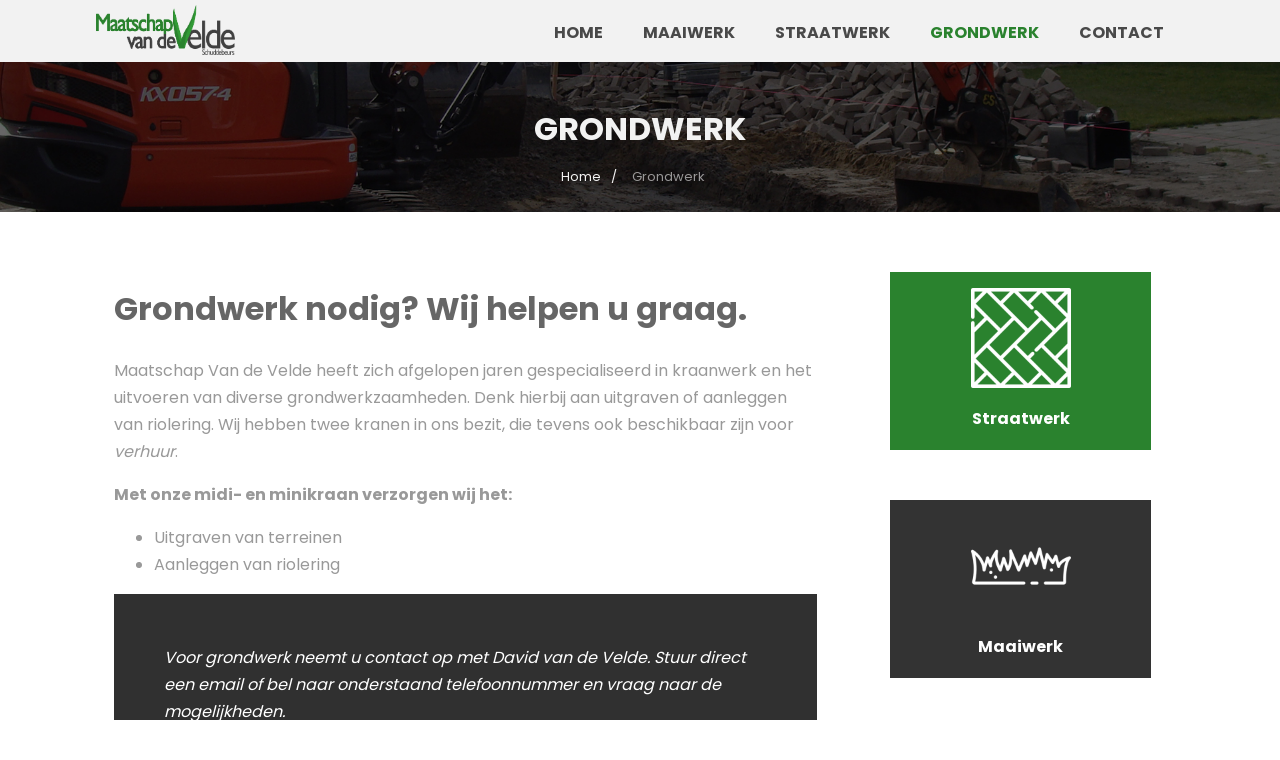

--- FILE ---
content_type: text/html; charset=UTF-8
request_url: https://maatschapvandevelde.nl/grondwerk/
body_size: 14812
content:
<!DOCTYPE html>
<html xmlns="http://www.w3.org/1999/xhtml" lang="nl" >
<head>
<meta http-equiv="Content-Type" content="text/html; charset=UTF-8" />	
<!--[if IE]><meta http-equiv="X-UA-Compatible" content="IE=edge,chrome=1"><![endif]-->
<meta name="viewport" content="width=device-width, initial-scale=1.0, shrink-to-fit=no"/>
<link rel="profile" href="http://gmpg.org/xfn/11"/>
<link rel="pingback" href="https://maatschapvandevelde.nl/xmlrpc.php" /> 
<meta name='robots' content='index, follow, max-image-preview:large, max-snippet:-1, max-video-preview:-1' />
<!-- This site is optimized with the Yoast SEO plugin v18.9 - https://yoast.com/wordpress/plugins/seo/ -->
<title>Grondwerk nodig? Wij helpen u graag - Maatschap van de Velde</title>
<meta name="description" content="Maatschap Van de Velde heeft zich afgelopen jaren gespecialiseerd in het uitvoeren van diverse grondwerk/kraanwerk. Denk hierbij aan uitgraven of aanleggen van riolering. Wij hebben twee kranen in ons bezit, die tevens ook beschikbaar zijn voor verhuur." />
<link rel="canonical" href="https://maatschapvandevelde.nl/grondwerk/" />
<meta property="og:locale" content="nl_NL" />
<meta property="og:type" content="article" />
<meta property="og:title" content="Grondwerk nodig? Wij helpen u graag - Maatschap van de Velde" />
<meta property="og:description" content="Maatschap Van de Velde heeft zich afgelopen jaren gespecialiseerd in het uitvoeren van diverse grondwerk/kraanwerk. Denk hierbij aan uitgraven of aanleggen van riolering. Wij hebben twee kranen in ons bezit, die tevens ook beschikbaar zijn voor verhuur." />
<meta property="og:url" content="https://maatschapvandevelde.nl/grondwerk/" />
<meta property="og:site_name" content="Maatschap van de Velde - Schuddebeurs" />
<meta property="article:publisher" content="https://www.facebook.com/VanDeVeldeGroenverzorging" />
<meta property="article:modified_time" content="2018-02-14T07:08:01+00:00" />
<meta property="og:image" content="https://maatschapvandevelde.nl/wp-content/uploads/2017/12/groot_Kraanwerk-_9.jpg" />
<meta property="og:image:width" content="600" />
<meta property="og:image:height" content="397" />
<meta property="og:image:type" content="image/jpeg" />
<meta name="twitter:card" content="summary_large_image" />
<meta name="twitter:label1" content="Geschatte leestijd" />
<meta name="twitter:data1" content="1 minuut" />
<script type="application/ld+json" class="yoast-schema-graph">{"@context":"https://schema.org","@graph":[{"@type":"Organization","@id":"https://maatschapvandevelde.nl/#organization","name":"Maatschap Van De Velde","url":"https://maatschapvandevelde.nl/","sameAs":["https://www.facebook.com/VanDeVeldeGroenverzorging"],"logo":{"@type":"ImageObject","inLanguage":"nl","@id":"https://maatschapvandevelde.nl/#/schema/logo/image/","url":"https://maatschapvandevelde.nl/wp-content/uploads/2017/12/logo-maatschap-met-schuddebeurs.jpg","contentUrl":"https://maatschapvandevelde.nl/wp-content/uploads/2017/12/logo-maatschap-met-schuddebeurs.jpg","width":3508,"height":1341,"caption":"Maatschap Van De Velde"},"image":{"@id":"https://maatschapvandevelde.nl/#/schema/logo/image/"}},{"@type":"WebSite","@id":"https://maatschapvandevelde.nl/#website","url":"https://maatschapvandevelde.nl/","name":"Maatschap van de Velde - Schuddebeurs","description":"Maaiwerk, Straatwerk en Kraanwerk","publisher":{"@id":"https://maatschapvandevelde.nl/#organization"},"potentialAction":[{"@type":"SearchAction","target":{"@type":"EntryPoint","urlTemplate":"https://maatschapvandevelde.nl/?s={search_term_string}"},"query-input":"required name=search_term_string"}],"inLanguage":"nl"},{"@type":"ImageObject","inLanguage":"nl","@id":"https://maatschapvandevelde.nl/grondwerk/#primaryimage","url":"https://maatschapvandevelde.nl/wp-content/uploads/2017/12/groot_Kraanwerk-_9.jpg","contentUrl":"https://maatschapvandevelde.nl/wp-content/uploads/2017/12/groot_Kraanwerk-_9.jpg","width":600,"height":397},{"@type":"WebPage","@id":"https://maatschapvandevelde.nl/grondwerk/#webpage","url":"https://maatschapvandevelde.nl/grondwerk/","name":"Grondwerk nodig? Wij helpen u graag - Maatschap van de Velde","isPartOf":{"@id":"https://maatschapvandevelde.nl/#website"},"primaryImageOfPage":{"@id":"https://maatschapvandevelde.nl/grondwerk/#primaryimage"},"datePublished":"2017-12-12T12:57:50+00:00","dateModified":"2018-02-14T07:08:01+00:00","description":"Maatschap Van de Velde heeft zich afgelopen jaren gespecialiseerd in het uitvoeren van diverse grondwerk/kraanwerk. Denk hierbij aan uitgraven of aanleggen van riolering. Wij hebben twee kranen in ons bezit, die tevens ook beschikbaar zijn voor verhuur.","breadcrumb":{"@id":"https://maatschapvandevelde.nl/grondwerk/#breadcrumb"},"inLanguage":"nl","potentialAction":[{"@type":"ReadAction","target":["https://maatschapvandevelde.nl/grondwerk/"]}]},{"@type":"BreadcrumbList","@id":"https://maatschapvandevelde.nl/grondwerk/#breadcrumb","itemListElement":[{"@type":"ListItem","position":1,"name":"Home","item":"https://maatschapvandevelde.nl/"},{"@type":"ListItem","position":2,"name":"Grondwerk"}]}]}</script>
<!-- / Yoast SEO plugin. -->
<link rel='dns-prefetch' href='//maps.googleapis.com' />
<link rel='dns-prefetch' href='//fonts.googleapis.com' />
<link rel="alternate" type="application/rss+xml" title="Maatschap van de Velde - Schuddebeurs &raquo; Feed" href="https://maatschapvandevelde.nl/feed/" />
<link rel="alternate" type="application/rss+xml" title="Maatschap van de Velde - Schuddebeurs &raquo; Reactiesfeed" href="https://maatschapvandevelde.nl/comments/feed/" />
<!-- <link rel='stylesheet' id='wp-block-library-css'  href='https://maatschapvandevelde.nl/wp-includes/css/dist/block-library/style.min.css' type='text/css' media='all' /> -->
<link rel="stylesheet" type="text/css" href="//maatschapvandevelde.nl/wp-content/cache/wpfc-minified/k0y4tt6f/f9xo5.css" media="all"/>
<style id='global-styles-inline-css' type='text/css'>
body{--wp--preset--color--black: #000000;--wp--preset--color--cyan-bluish-gray: #abb8c3;--wp--preset--color--white: #ffffff;--wp--preset--color--pale-pink: #f78da7;--wp--preset--color--vivid-red: #cf2e2e;--wp--preset--color--luminous-vivid-orange: #ff6900;--wp--preset--color--luminous-vivid-amber: #fcb900;--wp--preset--color--light-green-cyan: #7bdcb5;--wp--preset--color--vivid-green-cyan: #00d084;--wp--preset--color--pale-cyan-blue: #8ed1fc;--wp--preset--color--vivid-cyan-blue: #0693e3;--wp--preset--color--vivid-purple: #9b51e0;--wp--preset--gradient--vivid-cyan-blue-to-vivid-purple: linear-gradient(135deg,rgba(6,147,227,1) 0%,rgb(155,81,224) 100%);--wp--preset--gradient--light-green-cyan-to-vivid-green-cyan: linear-gradient(135deg,rgb(122,220,180) 0%,rgb(0,208,130) 100%);--wp--preset--gradient--luminous-vivid-amber-to-luminous-vivid-orange: linear-gradient(135deg,rgba(252,185,0,1) 0%,rgba(255,105,0,1) 100%);--wp--preset--gradient--luminous-vivid-orange-to-vivid-red: linear-gradient(135deg,rgba(255,105,0,1) 0%,rgb(207,46,46) 100%);--wp--preset--gradient--very-light-gray-to-cyan-bluish-gray: linear-gradient(135deg,rgb(238,238,238) 0%,rgb(169,184,195) 100%);--wp--preset--gradient--cool-to-warm-spectrum: linear-gradient(135deg,rgb(74,234,220) 0%,rgb(151,120,209) 20%,rgb(207,42,186) 40%,rgb(238,44,130) 60%,rgb(251,105,98) 80%,rgb(254,248,76) 100%);--wp--preset--gradient--blush-light-purple: linear-gradient(135deg,rgb(255,206,236) 0%,rgb(152,150,240) 100%);--wp--preset--gradient--blush-bordeaux: linear-gradient(135deg,rgb(254,205,165) 0%,rgb(254,45,45) 50%,rgb(107,0,62) 100%);--wp--preset--gradient--luminous-dusk: linear-gradient(135deg,rgb(255,203,112) 0%,rgb(199,81,192) 50%,rgb(65,88,208) 100%);--wp--preset--gradient--pale-ocean: linear-gradient(135deg,rgb(255,245,203) 0%,rgb(182,227,212) 50%,rgb(51,167,181) 100%);--wp--preset--gradient--electric-grass: linear-gradient(135deg,rgb(202,248,128) 0%,rgb(113,206,126) 100%);--wp--preset--gradient--midnight: linear-gradient(135deg,rgb(2,3,129) 0%,rgb(40,116,252) 100%);--wp--preset--duotone--dark-grayscale: url('#wp-duotone-dark-grayscale');--wp--preset--duotone--grayscale: url('#wp-duotone-grayscale');--wp--preset--duotone--purple-yellow: url('#wp-duotone-purple-yellow');--wp--preset--duotone--blue-red: url('#wp-duotone-blue-red');--wp--preset--duotone--midnight: url('#wp-duotone-midnight');--wp--preset--duotone--magenta-yellow: url('#wp-duotone-magenta-yellow');--wp--preset--duotone--purple-green: url('#wp-duotone-purple-green');--wp--preset--duotone--blue-orange: url('#wp-duotone-blue-orange');--wp--preset--font-size--small: 13px;--wp--preset--font-size--medium: 20px;--wp--preset--font-size--large: 36px;--wp--preset--font-size--x-large: 42px;}.has-black-color{color: var(--wp--preset--color--black) !important;}.has-cyan-bluish-gray-color{color: var(--wp--preset--color--cyan-bluish-gray) !important;}.has-white-color{color: var(--wp--preset--color--white) !important;}.has-pale-pink-color{color: var(--wp--preset--color--pale-pink) !important;}.has-vivid-red-color{color: var(--wp--preset--color--vivid-red) !important;}.has-luminous-vivid-orange-color{color: var(--wp--preset--color--luminous-vivid-orange) !important;}.has-luminous-vivid-amber-color{color: var(--wp--preset--color--luminous-vivid-amber) !important;}.has-light-green-cyan-color{color: var(--wp--preset--color--light-green-cyan) !important;}.has-vivid-green-cyan-color{color: var(--wp--preset--color--vivid-green-cyan) !important;}.has-pale-cyan-blue-color{color: var(--wp--preset--color--pale-cyan-blue) !important;}.has-vivid-cyan-blue-color{color: var(--wp--preset--color--vivid-cyan-blue) !important;}.has-vivid-purple-color{color: var(--wp--preset--color--vivid-purple) !important;}.has-black-background-color{background-color: var(--wp--preset--color--black) !important;}.has-cyan-bluish-gray-background-color{background-color: var(--wp--preset--color--cyan-bluish-gray) !important;}.has-white-background-color{background-color: var(--wp--preset--color--white) !important;}.has-pale-pink-background-color{background-color: var(--wp--preset--color--pale-pink) !important;}.has-vivid-red-background-color{background-color: var(--wp--preset--color--vivid-red) !important;}.has-luminous-vivid-orange-background-color{background-color: var(--wp--preset--color--luminous-vivid-orange) !important;}.has-luminous-vivid-amber-background-color{background-color: var(--wp--preset--color--luminous-vivid-amber) !important;}.has-light-green-cyan-background-color{background-color: var(--wp--preset--color--light-green-cyan) !important;}.has-vivid-green-cyan-background-color{background-color: var(--wp--preset--color--vivid-green-cyan) !important;}.has-pale-cyan-blue-background-color{background-color: var(--wp--preset--color--pale-cyan-blue) !important;}.has-vivid-cyan-blue-background-color{background-color: var(--wp--preset--color--vivid-cyan-blue) !important;}.has-vivid-purple-background-color{background-color: var(--wp--preset--color--vivid-purple) !important;}.has-black-border-color{border-color: var(--wp--preset--color--black) !important;}.has-cyan-bluish-gray-border-color{border-color: var(--wp--preset--color--cyan-bluish-gray) !important;}.has-white-border-color{border-color: var(--wp--preset--color--white) !important;}.has-pale-pink-border-color{border-color: var(--wp--preset--color--pale-pink) !important;}.has-vivid-red-border-color{border-color: var(--wp--preset--color--vivid-red) !important;}.has-luminous-vivid-orange-border-color{border-color: var(--wp--preset--color--luminous-vivid-orange) !important;}.has-luminous-vivid-amber-border-color{border-color: var(--wp--preset--color--luminous-vivid-amber) !important;}.has-light-green-cyan-border-color{border-color: var(--wp--preset--color--light-green-cyan) !important;}.has-vivid-green-cyan-border-color{border-color: var(--wp--preset--color--vivid-green-cyan) !important;}.has-pale-cyan-blue-border-color{border-color: var(--wp--preset--color--pale-cyan-blue) !important;}.has-vivid-cyan-blue-border-color{border-color: var(--wp--preset--color--vivid-cyan-blue) !important;}.has-vivid-purple-border-color{border-color: var(--wp--preset--color--vivid-purple) !important;}.has-vivid-cyan-blue-to-vivid-purple-gradient-background{background: var(--wp--preset--gradient--vivid-cyan-blue-to-vivid-purple) !important;}.has-light-green-cyan-to-vivid-green-cyan-gradient-background{background: var(--wp--preset--gradient--light-green-cyan-to-vivid-green-cyan) !important;}.has-luminous-vivid-amber-to-luminous-vivid-orange-gradient-background{background: var(--wp--preset--gradient--luminous-vivid-amber-to-luminous-vivid-orange) !important;}.has-luminous-vivid-orange-to-vivid-red-gradient-background{background: var(--wp--preset--gradient--luminous-vivid-orange-to-vivid-red) !important;}.has-very-light-gray-to-cyan-bluish-gray-gradient-background{background: var(--wp--preset--gradient--very-light-gray-to-cyan-bluish-gray) !important;}.has-cool-to-warm-spectrum-gradient-background{background: var(--wp--preset--gradient--cool-to-warm-spectrum) !important;}.has-blush-light-purple-gradient-background{background: var(--wp--preset--gradient--blush-light-purple) !important;}.has-blush-bordeaux-gradient-background{background: var(--wp--preset--gradient--blush-bordeaux) !important;}.has-luminous-dusk-gradient-background{background: var(--wp--preset--gradient--luminous-dusk) !important;}.has-pale-ocean-gradient-background{background: var(--wp--preset--gradient--pale-ocean) !important;}.has-electric-grass-gradient-background{background: var(--wp--preset--gradient--electric-grass) !important;}.has-midnight-gradient-background{background: var(--wp--preset--gradient--midnight) !important;}.has-small-font-size{font-size: var(--wp--preset--font-size--small) !important;}.has-medium-font-size{font-size: var(--wp--preset--font-size--medium) !important;}.has-large-font-size{font-size: var(--wp--preset--font-size--large) !important;}.has-x-large-font-size{font-size: var(--wp--preset--font-size--x-large) !important;}
</style>
<!-- <link rel='stylesheet' id='optimizer-style-css'  href='https://maatschapvandevelde.nl/wp-content/themes/optimizer_pro/style.css' type='text/css' media='all' /> -->
<link rel="stylesheet" type="text/css" href="//maatschapvandevelde.nl/wp-content/cache/wpfc-minified/7lo62dt8/f9xo5.css" media="all"/>
<style id='optimizer-style-inline-css' type='text/css'>
#optimizer_front_text-3 .text_block{ background-color:#2a822e;padding-top:2%;padding-bottom:2%;padding-left:5%;padding-right:5%;color:#ffffff;background-image:url();}#optimizer_front_text-3 .text_block a:link, #optimizer_front_text-3 .text_block a:visited{color:#ffffff;}@media screen and (max-width: 480px){#optimizer_front_text-3 .text_block .parallax_img{background-image:url();}}   @media screen and (min-width: 480px){#optimizer_front_text-3 .text_block{}.frontpage_sidebar #optimizer_front_text-3 {width: calc(100% - 0px)!important;box-sizing:border-box;} }
#optimizer_front_text-6 .text_block{ background-color:#333333;padding-top:6%;padding-bottom:6%;padding-left:3%;padding-right:3%;color:#ffffff;background-image:url(http://maatschapvandevelde.nl/wp-content/uploads/2017/12/maaiarm.jpg);}#optimizer_front_text-6 .text_block a:link, #optimizer_front_text-6 .text_block a:visited{color:#ffffff;}@media screen and (max-width: 480px){#optimizer_front_text-6 .text_block .parallax_img{background-image:url(http://maatschapvandevelde.nl/wp-content/uploads/2017/12/maaiarm.jpg);}}   @media screen and (min-width: 480px){#optimizer_front_text-6 .text_block{}.frontpage_sidebar #optimizer_front_text-6 {width: calc(100% - 0px)!important;box-sizing:border-box;} }
#optimizer_front_text-7 .text_block{ background-color:#2a822e;padding-top:0%;padding-bottom:0%;padding-left:0%;padding-right:0%;color:#ffffff;background-image:url();}#optimizer_front_text-7 .text_block a:link, #optimizer_front_text-7 .text_block a:visited{color:#ffffff;}@media screen and (max-width: 480px){#optimizer_front_text-7 .text_block .parallax_img{background-image:url();}}   @media screen and (min-width: 480px){#optimizer_front_text-7 .text_block{}.frontpage_sidebar #optimizer_front_text-7 {width: calc(100% - 0px)!important;box-sizing:border-box;} }
#optimizer_front_text-8 .text_block{ background-color:#333333;padding-top:0%;padding-bottom:0%;padding-left:0%;padding-right:0%;color:#ffffff;background-image:url();}#optimizer_front_text-8 .text_block a:link, #optimizer_front_text-8 .text_block a:visited{color:#ffffff;}@media screen and (max-width: 480px){#optimizer_front_text-8 .text_block .parallax_img{background-image:url();}}   @media screen and (min-width: 480px){#optimizer_front_text-8 .text_block{}.frontpage_sidebar #optimizer_front_text-8 {width: calc(100% - 0px)!important;box-sizing:border-box;} }
#optimizer_front_text-10 .text_block{ background-color:#898989;padding-top:0%;padding-bottom:0%;padding-left:0%;padding-right:0%;color:#ffffff;background-image:url();}#optimizer_front_text-10 .text_block a:link, #optimizer_front_text-10 .text_block a:visited{color:#ffffff;}@media screen and (max-width: 480px){#optimizer_front_text-10 .text_block .parallax_img{background-image:url();}}   @media screen and (min-width: 480px){#optimizer_front_text-10 .text_block{}.frontpage_sidebar #optimizer_front_text-10 {width: calc(100% - 0px)!important;box-sizing:border-box;} }
#optimizer_front_text-12 .text_block{ background-color:#2a822e;padding-top:2%;padding-bottom:2%;padding-left:11%;padding-right:11%;color:#ffffff;background-image:url();}#optimizer_front_text-12 .text_block a:link, #optimizer_front_text-12 .text_block a:visited{color:#ffffff;}@media screen and (max-width: 480px){#optimizer_front_text-12 .text_block .parallax_img{background-image:url();}}   @media screen and (min-width: 480px){#optimizer_front_text-12 .text_block{}.frontpage_sidebar #optimizer_front_text-12 {width: calc(66.67% - 0px)!important;box-sizing:border-box;} }
#optimizer_front_text-13 .text_block{ background-color:#333333;padding-top:5%;padding-bottom:5%;padding-left:11%;padding-right:11%;color:#ffffff;background-image:url(http://maatschapvandevelde.nl/wp-content/uploads/2017/12/dark-gray-texture.jpg);}#optimizer_front_text-13 .text_block a:link, #optimizer_front_text-13 .text_block a:visited{color:#ffffff;}@media screen and (max-width: 480px){#optimizer_front_text-13 .text_block .parallax_img{background-image:url(http://maatschapvandevelde.nl/wp-content/uploads/2017/12/dark-gray-texture.jpg);}}   @media screen and (min-width: 480px){#optimizer_front_text-13 .text_block{}.frontpage_sidebar #optimizer_front_text-13 {width: calc(33.33% - 0px)!important;box-sizing:border-box;} }
#optimizer_front_posts-3 .lay2 .hentry, #optimizer_front_posts-3 .lay2 .lay2_wrap .type-product{ background-color: #ededed;  }#optimizer_front_posts-3 .lay2{ background-color: #ffffff;  }#optimizer_front_posts-3 .lay2 .home_title, #optimizer_front_posts-3 .lay2 .home_subtitle, #optimizer_front_posts-3 span.div_middle{color:#2a822e;  }#optimizer_front_posts-3 span.div_left, #optimizer_front_posts-3 span.div_right{background-color:#2a822e; }  @media screen and (min-width: 480px){#optimizer_front_posts-3 .optimposts{}#optimizer_front_posts-3 {width: calc(100% - 0px)!important;box-sizing:border-box;} }
#optimizer_front_posts-6 .lay2 .hentry, #optimizer_front_posts-6 .lay2 .lay2_wrap .type-product{ background-color: #ffffff;  }#optimizer_front_posts-6 .lay2{ background-color: #e2e2e2;  }#optimizer_front_posts-6 .lay2 .home_title, #optimizer_front_posts-6 .lay2 .home_subtitle, #optimizer_front_posts-6 span.div_middle{color:#2a822e;  }#optimizer_front_posts-6 span.div_left, #optimizer_front_posts-6 span.div_right{background-color:#2a822e; }  @media screen and (min-width: 480px){#optimizer_front_posts-6 .optimposts{}#optimizer_front_posts-6 {} }
#optimizer_front_map-3{ background-color: #2a822e; }#optimizer_front_map-3 .home_title, #optimizer_front_map-3 .home_subtitle, #optimizer_front_map-3 span.div_middle{ color:#ffffff; }#optimizer_front_map-3 span.div_left, #optimizer_front_map-3 span.div_right{background-color:#ffffff; }  @media screen and (min-width: 480px){#optimizer_front_map-3 {width: calc(100% - 0px)!important;box-sizing:border-box;} }
</style>
<!-- <link rel='stylesheet' id='optimizer-style-core-css'  href='https://maatschapvandevelde.nl/wp-content/themes/optimizer_pro/style_core.css' type='text/css' media='all' /> -->
<!-- <link rel='stylesheet' id='icons-css'  href='https://maatschapvandevelde.nl/wp-content/themes/optimizer_pro/assets/fonts/font-awesome.css' type='text/css' media='all' /> -->
<!-- <link rel='stylesheet' id='animated_css-css'  href='https://maatschapvandevelde.nl/wp-content/themes/optimizer_pro/assets/css/animate.min.css' type='text/css' media='all' /> -->
<link rel="stylesheet" type="text/css" href="//maatschapvandevelde.nl/wp-content/cache/wpfc-minified/f1s7rd0c/f9xo5.css" media="all"/>
<link rel='stylesheet' id='optimizer_google_fonts-css'  href='//fonts.googleapis.com/css?family=Poppins%3Aregular%2C300%2C600%2C700%7COpen+Sans%3Aregular%2Citalic%2C300%2C600%2C700%2C800%26subset%3Dlatin%2C' type='text/css' media='screen' />
<script src='//maatschapvandevelde.nl/wp-content/cache/wpfc-minified/edipopa5/f9xo6.js' type="text/javascript"></script>
<!-- <script type='text/javascript' src='https://maatschapvandevelde.nl/wp-includes/js/jquery/jquery.min.js' id='jquery-core-js'></script> -->
<!-- <script type='text/javascript' src='https://maatschapvandevelde.nl/wp-includes/js/jquery/jquery-migrate.min.js' id='jquery-migrate-js'></script> -->
<script type='text/javascript' id='jquery-migrate-js-after'>
jQuery(document).ready(function(){   jQuery(".so-panel.widget").each(function (){   jQuery(this).attr("id", jQuery(this).find(".so_widget_id").attr("data-panel-id"))  });  });
</script>
<link rel="https://api.w.org/" href="https://maatschapvandevelde.nl/wp-json/" /><link rel="alternate" type="application/json" href="https://maatschapvandevelde.nl/wp-json/wp/v2/pages/29" /><link rel='shortlink' href='https://maatschapvandevelde.nl/?p=29' />
<link rel="alternate" type="application/json+oembed" href="https://maatschapvandevelde.nl/wp-json/oembed/1.0/embed?url=https%3A%2F%2Fmaatschapvandevelde.nl%2Fgrondwerk%2F" />
<link rel="alternate" type="text/xml+oembed" href="https://maatschapvandevelde.nl/wp-json/oembed/1.0/embed?url=https%3A%2F%2Fmaatschapvandevelde.nl%2Fgrondwerk%2F&#038;format=xml" />
<style type="text/css">
/*Fixed Background*/
html body.custom-background{ background-attachment:fixed; background-repeat:no-repeat; background-size:cover;}
/*BOXED LAYOUT*/
.site_boxed .layer_wrapper, body.home.site_boxed #slidera {width: 85%;float: left;margin: 0 7.5%;
background-color: #ffffff;}
.site_boxed .stat_bg, .site_boxed .stat_bg_overlay, .site_boxed .stat_bg img, .site_boxed .is-sticky .header{width:85%;}
.site_boxed .social_buttons{background-color: #ffffff;}
.site_boxed .center {width: 95%;margin: 0 auto;}
.site_boxed .head_top .center{ width:95%;}
/*Left Sidebar*/
@media screen and (min-width: 960px){
.header_sidebar.site_boxed #slidera, .header_sidebar.site_boxed .home_wrap.layer_wrapper, .header_sidebar.site_boxed .footer_wrap.layer_wrapper, .header_sidebar.site_boxed .page_wrap.layer_wrapper, .header_sidebar.site_boxed .post_wrap.layer_wrapper, .header_sidebar.site_boxed .page_blog_wrap.layer_wrapper, .header_sidebar.site_boxed .page_contact_wrap.layer_wrapper, .header_sidebar.site_boxed .page_fullwidth_wrap.layer_wrapper, .header_sidebar.site_boxed .category_wrap.layer_wrapper, .header_sidebar.site_boxed .search_wrap.layer_wrapper, .header_sidebar.site_boxed .fofo_wrap.layer_wrapper, .header_sidebar .site_boxed .author_wrap.layer_wrapper, .header_sidebar.site_boxed .head_top{width: calc(85% - 300px)!important;margin-left: calc(300px + 7.5%)!important;}
.header_sidebar.site_boxed .stat_bg_overlay, .header_sidebar.site_boxed .stat_bg{width: calc(85% - 300px)!important;left: 300px;}
}
/*Site Content Text Style*/
body, input, textarea{ 
font-family:Poppins; 		}
.single_metainfo, .single_post .single_metainfo a, a:link, a:visited, .single_post_content .tabs li a{ color:#999999;}
body .listing-item .lt_cats a{ color:#999999;}
.sidr-class-header_s.sidr-class-head_search i:before {font-family: 'FontAwesome', Poppins; ;}
/*LINK COLOR*/
.org_comment a, .thn_post_wrap a:link, .thn_post_wrap a:visited, .lts_lightbox_content a:link, .lts_lightbox_content a:visited, .athor_desc a:link, .athor_desc a:visited, .product_meta a:hover{color:#1faa00;}
.org_comment a:hover, .thn_post_wrap a:link:hover, .lts_lightbox_content a:link:hover, .lts_lightbox_content a:visited:hover, .athor_desc a:link:hover, .athor_desc a:visited:hover{color:#e0e0e0;}
/*-----------------------------Single Post Background------------------------------------*/
/*----------------------------------------------------*/		
.page_head, .author_div, .single.single_style_header .single_post_header{ background-color:#474747; color:#f2f2f2;text-align:center;}
.page_head .postitle{color:#f2f2f2;}	
.page_head .layerbread a, .page_head .woocommerce-breadcrumb{color:#f2f2f2;}	
.single_post_header, .single.single_style_header .single_post_content .postitle, .single_style_header .single_metainfo, .single_style_header .single_metainfo i, .single_style_header .single_metainfo a{color:#f2f2f2;}
/*-----------------------------Page Header Colors------------------------------------*/
/*----------------------------------------------------*/	
/*-----------------------------Static Slider Content box------------------------------------*/
.stat_content_inner .center{width:100%;}
.stat_content_inner{bottom:24%; color:#ffffff;}
/*SLIDER HEIGHT RESTRICT*/
.static_gallery.nivoSlider, #zn_nivo{ max-height: 50vh!important;}
#stat_img.stat_has_vid { max-height: 50vh!important; overflow: hidden;}
.stat_bg img, .stat_bg, .stat_bg_img, .stat_bg_overlay{ height: 50vh!important; }
/*SLIDER FONT SIZE*/
#accordion h3 a, #zn_nivo h3 a{font-size:36px; line-height:1.3em}
/*STATIC SLIDE CTA BUTTONS COLORS*/
.static_cta1.cta_hollow, .static_cta1.cta_hollow_big, .static_cta1.cta_hollow_small, .static_cta1.cta_square_hollow, .static_cta1.cta_square_hollow_big, .static_cta1.cta_square_hollow_small{ background:transparent!important; color:#ffffff;}
.static_cta1.cta_flat, .static_cta1.cta_flat_big, .static_cta1.cta_flat_small, .static_cta1.cta_rounded, .static_cta1.cta_rounded_big, .static_cta1.cta_rounded_small, .static_cta1.cta_hollow:hover, .static_cta1.cta_hollow_big:hover, .static_cta1.cta_hollow_small:hover, .static_cta1.cta_square, .static_cta1.cta_square_small, .static_cta1.cta_square_big, .static_cta1.cta_square_hollow:hover, .static_cta1.cta_square_hollow_small:hover, .static_cta1.cta_square_hollow_big:hover{ background:#36abfc!important; color:#ffffff; border-color:#36abfc!important;}
.static_cta2.cta_hollow, .static_cta2.cta_hollow_big, .static_cta2.cta_hollow_small, .static_cta2.cta_square_hollow, .static_cta2.cta_square_hollow_big, .static_cta2.cta_square_hollow_small{ background:transparent!important; color:#ffffff;}
.static_cta2.cta_flat, .static_cta2.cta_flat_big, .static_cta2.cta_flat_small, .static_cta2.cta_rounded, .static_cta2.cta_rounded_big, .static_cta2.cta_rounded_small, .static_cta2.cta_hollow:hover, .static_cta2.cta_hollow_big:hover, .static_cta2.cta_hollow_small:hover, .static_cta2.cta_square, .static_cta2.cta_square_small, .static_cta2.cta_square_big, .static_cta2.cta_square_hollow:hover, .static_cta2.cta_square_hollow_small:hover, .static_cta2.cta_square_hollow_big:hover{ background:#36abfc!important; color:#ffffff; border-color:#36abfc!important;}
/*------------------------SLIDER HEIGHT----------------------*/
/*Slider Height*/
#accordion, #slide_acord, .accord_overlay{ height:500px;}
.kwicks li{ max-height:500px;min-height:500px;}
/*-----------------------------COLORS------------------------------------*/
/*Header Color*/
.header{ position:relative!important; background-color:#f2f2f2; 
}
.header_sidebar .head_inner{background-color:#f2f2f2; }
/*Boxed Header should have boxed width*/
body.home.site_boxed .header_wrap.layer_wrapper{width: 85%;float: left;margin: 0 7.5%;}
.home.has_trans_header.page .header, .home.has_trans_header.page-template-page-frontpage_template .is-sticky .header{ background-color:#f2f2f2!important;}
@media screen and (max-width: 480px){
.home.has_trans_header .header{ background-color:#f2f2f2!important;}
}
/*Sticky Header*/
.header{z-index: 9999;}
body .is-sticky .header{position: fixed!important;box-shadow: 0 0 4px rgba(0, 0, 0, 0.2); z-index:999!important;}
.home .is-sticky .header, .page_header_transparent .is-sticky .header{ position:fixed!important; background-color:#f2f2f2!important;box-shadow: 0 0 4px rgba(0, 0, 0, 0.2)!important; transition-delay:0.3s; -webkit-transition-delay:0.3s; -moz-transition-delay:0.3s;}
/*TOPBAR COLORS*/
.head_top, #topbar_menu ul li a{ font-size:15px;}
.head_top, .page_header_transparent .is-sticky .head_top, #topbar_menu #optimizer_minicart {background-color:#333333;}
#topbar_menu #optimizer_minicart{color:#ffffff;}
.page_header_transparent .head_top {  background: rgba(0, 0, 0, 0.3);}
.head_search, .top_head_soc a, .tophone_on .head_phone, .tophone_on .head_phone i, .tophone_on .head_phone a, .topsearch_on .head_phone a, .topsearch_on .head_search i, #topbar_menu ul li a, body.has_trans_header.home .is-sticky .head_top a, body.page_header_transparent .is-sticky .head_top a, body.has_trans_header.home .is-sticky #topbar_menu ul li a, body.page_header_transparent .is-sticky #topbar_menu ul li a, #topbar-hamburger-menu{color:#ffffff;}
.head_top .social_bookmarks.bookmark_hexagon a:before {border-bottom-color: rgba(255,255,255, 0.3)!important;}
.head_top .social_bookmarks.bookmark_hexagon a i {background-color:rgba(255,255,255, 0.3)!important;}
.head_top .social_bookmarks.bookmark_hexagon a:after { border-top-color:rgba(255,255,255, 0.3)!important;}
/*LOGO*/
.logo h2, .logo h1, .logo h2 a, .logo h1 a{ 
font-family:'Open Sans'; 			font-size:36px;			color:#555555;
}
span.desc{font-size: 12px;}
body.has_trans_header.home .header .logo h2, body.has_trans_header.home .header .logo h1, body.has_trans_header.home .header .logo h2 a, body.has_trans_header.home .header .logo h1 a, body.has_trans_header.home span.desc, body.page_header_transparent .header .logo h2, body.page_header_transparent .header .logo h1, body.page_header_transparent .header .logo h2 a, body.page_header_transparent .header .logo h1 a, body.page_header_transparent span.desc, body.has_trans_header.home .head_top a{ color:#424242;}
body.has_trans_header .is-sticky .header .logo h2 a, body.has_trans_header .is-sticky .header .logo h1 a, body.page_header_transparent .is-sticky .header .logo h2 a, body.page_header_transparent .is-sticky .header .logo h1 a{color:#555555;}
#simple-menu, body.home.has_trans_header .is-sticky #simple-menu{color:#494949;}
body.home.has_trans_header #simple-menu{color:#424242;}
span.desc{color:#555555;}
body.has_trans_header.home .is-sticky span.desc, body.page_header_transparent .is-sticky span.desc{color:#555555;}
body.has_trans_header.home .is-sticky .header .logo h2 a, body.has_trans_header.home .is-sticky .header .logo h1 a, body.page_header_transparent .is-sticky .header .logo h2 a, body.page_header_transparent .is-sticky .header .logo h1 a{color:#555555;}
/*MENU Text Color*/
#topmenu ul li a, .header_s.head_search i{color:#494949;}
body.has_trans_header.home #topmenu ul li a, body.page_header_transparent #topmenu ul li a, body.page_header_transparent .head_top a, body.has_trans_header.home #topbar_menu ul li a, body.page_header_transparent #topbar_menu ul li a, .home.has_trans_header .head_soc .social_bookmarks a, .page_header_transparent .head_soc .social_bookmarks a{ color:#424242;}
body.header_sidebar.home #topmenu ul li a, #topmenu #optimizer_minicart{color:#494949;}
#topmenu ul li ul li a:hover{ background-color:#2a822e; color:#FFFFFF;}
.head_soc .social_bookmarks a, .home.has_trans_header .is-sticky .head_soc .social_bookmarks a, .page_header_transparent .is-sticky .head_soc .social_bookmarks a{color:#494949;}
.head_soc .social_bookmarks.bookmark_hexagon a:before {border-bottom-color: rgba(73,73,73, 0.3)!important;}
.head_soc .social_bookmarks.bookmark_hexagon a i {background-color:rgba(73,73,73, 0.3)!important;}
.head_soc .social_bookmarks.bookmark_hexagon a:after { border-top-color:rgba(73,73,73, 0.3)!important;}
body.has_trans_header.home .is-sticky #topmenu ul li a, body.page_header_transparent .is-sticky #topmenu ul li a{color:#494949;}
/*Menu Highlight*/
#topmenu li.menu_highlight_slim{ border-color:#494949;}
#topmenu li.menu_highlight_slim:hover{ background-color:#2a822e;border-color:#2a822e;}
#topmenu li.menu_highlight_slim:hover>a{ color:#FFFFFF!important;}
#topmenu li.menu_highlight{ background-color:#2a822e; border-color:#2a822e;}
#topmenu li.menu_highlight a, #topmenu li.menu_highlight_slim a{color:#FFFFFF!important;}
#topmenu li.menu_highlight:hover{border-color:#2a822e; background-color:transparent;}
#topmenu li.menu_highlight:hover>a{ color:#2a822e!important;}
#topmenu ul li.menu_hover a{border-color:#5b825b;}
#topmenu ul.menu>li:hover:after{background-color:#5b825b;}
#topmenu ul li.menu_hover>a, body.has_trans_header.home #topmenu ul li.menu_hover>a, #topmenu ul li.current-menu-item>a[href*="#"]:hover{color:#5b825b;}
#topmenu ul li.current-menu-item>a, body.header_sidebar #topmenu ul li.current-menu-item>a, body.has_trans_header.header_sidebar .is-sticky #topmenu ul li.current-menu-item>a, body.page_header_transparent.header_sidebar .is-sticky #topmenu ul li.current-menu-item>a{color:#2a822e;}
#topmenu ul li.current-menu-item.onepagemenu_highlight>a, body.header_sidebar #topmenu ul li.menu_hover>a{color:#5b825b!important;}
#topmenu ul li ul li.current-menu-item.onepagemenu_highlight a { color: #FFFFFF!important;}
#topmenu ul li ul{border-color:#5b825b transparent transparent transparent;}
.logo_center_left #topmenu, .logo_center #topmenu{background-color:;}
.left_header_content, .left_header_content a{color:#494949;}
/*BASE Color*/
.widget_border, .heading_border, #wp-calendar #today, .thn_post_wrap .more-link:hover, .moretag:hover, .search_term #searchsubmit, .error_msg #searchsubmit, #searchsubmit, .optimizer_pagenav a:hover, .nav-box a:hover .left_arro, .nav-box a:hover .right_arro, .pace .pace-progress, .homeposts_title .menu_border, span.widget_border, .ast_login_widget #loginform #wp-submit, .prog_wrap, .lts_layout1 a.image, .lts_layout2 a.image, .lts_layout3 a.image, .rel_tab:hover .related_img, .wpcf7-submit, .nivoinner .slide_button_wrap .lts_button, #accordion .slide_button_wrap .lts_button, .img_hover, p.form-submit #submit, .contact_form_wrap, .style2 .contact_form_wrap .contact_button, .style3 .contact_form_wrap .contact_button, .style4 .contact_form_wrap .contact_button, .optimizer_front_slider #opt_carousel .slidee li .acord_text .slide_button_wrap a, .hover_topborder .midrow_block:before, .acord_text p a{background-color:#2a822e;} 
.share_active, .comm_auth a, .logged-in-as a, .citeping a, .lay3 h2 a:hover, .lay4 h2 a:hover, .lay5 .postitle a:hover, .nivo-caption p a, .org_comment a, .org_ping a, .no_contact_map .contact_submit input, .contact_submit input:hover, .widget_calendar td a, .ast_biotxt a, .ast_bio .ast_biotxt h3, .lts_layout2 .listing-item h2 a:hover, .lts_layout3 .listing-item h2 a:hover, .lts_layout4 .listing-item h2 a:hover, .lts_layout5 .listing-item h2 a:hover, .rel_tab:hover .rel_hover, .post-password-form input[type~=submit], .bio_head h3, .blog_mo a:hover, .ast_navigation a:hover, .lts_layout4 .blog_mo a:hover{color:#2a822e;}
#home_widgets .widget .thn_wgt_tt, #sidebar .widget .thn_wgt_tt, #footer .widget .thn_wgt_tt, .astwt_iframe a, .ast_bio .ast_biotxt h3, .ast_bio .ast_biotxt a, .nav-box a span{color:#2a822e;}
.pace .pace-activity{border-top-color: #2a822e!important;border-left-color: #2a822e!important;}
.pace .pace-progress-inner{box-shadow: 0 0 10px #2a822e, 0 0 5px #2a822e;
-webkit-box-shadow: 0 0 10px #2a822e, 0 0 5px #2a822e;
-moz-box-shadow: 0 0 10px #2a822e, 0 0 5px #2a822e;}
.fotorama__thumb-border, .ast_navigation a:hover{ border-color:#2a822e!important;}
.hover_colorbg .midrow_block:before{ background-color:rgba(42,130,46, 0.3);}
/*Text Color on BASE COLOR Element*/
.icon_round a, #wp-calendar #today, .moretag:hover, .search_term #searchsubmit, .error_msg #searchsubmit, .optimizer_pagenav a:hover, .ast_login_widget #loginform #wp-submit, #searchsubmit, .prog_wrap, .rel_tab .related_img i, .lay1 h2.postitle a, .nivoinner .slide_button_wrap .lts_button, #accordion .slide_button_wrap .lts_button, .lts_layout1 .icon_wrap a, .lts_layout2 .icon_wrap a, .lts_layout3 .icon_wrap a, .lts_layout1 .icon_wrap a:hover, .lts_layout2 .icon_wrap a:hover, .lts_layout3 .icon_wrap a:hover, .optimizer_front_slider #opt_carousel .slidee li .acord_text .slide_button_wrap a{color:#FFFFFF;}
.thn_post_wrap .listing-item .moretag:hover, body .lts_layout1 .listing-item .title, .lts_layout2 .img_wrap .optimizer_plus, .img_hover .icon_wrap a, #footer .widgets .widget .img_hover .icon_wrap a, body .thn_post_wrap .lts_layout1 .icon_wrap a, .wpcf7-submit, p.form-submit #submit, .optimposts .type-product a.button.add_to_cart_button, .optimposts .type-product span.onsale, .style2 .contact_form_wrap .contact_button, .style3 .contact_form_wrap .contact_button, .style4 .contact_form_wrap .contact_button, .lay3.portfolio_wrap .post_content .catag_list, .lay3.portfolio_wrap .post_content .catag_list a, .lay3.portfolio_wrap h2 a{color:#FFFFFF;}
.hover_colorbg .midrow_block:before, .hover_colorbg .midrow_block:hover .block_content, .hover_colorbg .midrow_block:hover h2, .hover_colorbg .midrow_block:hover h3, .hover_colorbg .midrow_block:hover h4, .hover_colorbg .midrow_block:hover a, .contact_form_wrap .contact_button, .contact_buttn_spinner, .acord_text p a{color:#FFFFFF!important;}		
/*Sidebar Widget Background Color */
#sidebar .widget{ background-color:#FFFFFF;}
/*Widget Title Color */
#sidebar .widget .widgettitle, #sidebar .widget .widgettitle a{color:#666666;}
#sidebar .widget li a, #sidebar .widget, #sidebar .widget .widget_wrap{ color:#999999;}
#sidebar .widget .widgettitle, #sidebar .widget .widgettitle a, #sidebar .home_title{font-size:16px;}
#footer .widgets .widgettitle, #copyright a{color:#ffffff;}
/*FOOTER WIDGET COLORS*/
#footer{background-color: #2a822e; }
#footer .widgets .widget a, #footer .widgets{color:#666666;}
#footer .widgets .ast_scoial.social_style_round_text a span, #footer .widgets .ast_scoial.social_style_square_text a span{color:#666666;}
/*COPYRIGHT COLORS*/
#copyright{background-color: #282828;  background-size: cover;}
#copyright a, #copyright{color: #c1c1c1;}
.foot_soc .social_bookmarks a{color:#c1c1c1}
.foot_soc .social_bookmarks.bookmark_hexagon a:before {border-bottom-color: rgba(193,193,193, 0.3);}
.foot_soc .social_bookmarks.bookmark_hexagon a i {background-color:rgba(193,193,193, 0.3);}
.foot_soc .social_bookmarks.bookmark_hexagon a:after { border-top-color:rgba(193,193,193, 0.3);}
/*-------------------------------------TYPOGRAPHY--------------------------------------*/
/*Post Titles, headings and Menu Font*/
h1, h2, h3, h4, h5, h6, #topmenu ul li a, .postitle, .product_title{ font-family:Poppins; }
#topmenu ul li a, .midrow_block h3, .lay1 h2.postitle, .more-link, .moretag, .single_post .postitle, .related_h3, .comments_template #comments, #comments_ping, #reply-title, #submit, #sidebar .widget .widgettitle, #sidebar .widget .widgettitle a, .search_term h2, .search_term #searchsubmit, .error_msg #searchsubmit, #footer .widgets .widgettitle, .home_title, body .lts_layout1 .listing-item .title, .lay4 h2.postitle, .lay2 h2.postitle a, #home_widgets .widget .widgettitle, .product_title, .page_head h1{ text-transform:uppercase;}
#topmenu ul li a{font-size:16px;}
#topmenu ul li {line-height: 16px;}
.single .single_post_content .postitle, .single-product h1.product_title, .single-product h2.product_title{font-size:42px;}
.page .page_head .postitle, .page .single_post .postitle, .archive .single_post .postitle{font-size:32px;}
/*Body Text Color*/
body, .home_cat a, .comment-form-comment textarea, .single_post_content .tabs li a, .thn_post_wrap .listing-item .moretag{ color:#999999;}
/*Post Title */
.postitle, .postitle a, .nav-box a, h3#comments, h3#comments_ping, .comment-reply-title, .related_h3, .nocomments, .lts_layout2 .listing-item h2 a, .lts_layout3 .listing-item h2 a, .lts_layout4 .listing-item h2 a, .lts_layout5 .listing-item h2 a, .author_inner h5, .product_title, .woocommerce-tabs h2, .related.products h2, .lts_layout4 .blog_mo a, .optimposts .type-product h2.postitle a, .woocommerce ul.products li.product h3, .portfolio_wrap .hover_style_5 h2 a, .portfolio_wrap .hover_style_5 .post_content .catag_list a, .portfolio_wrap .hover_style_5 .post_content .catag_list{ text-decoration:none; color:#666666;}
/*Headings Color in Post*/
.thn_post_wrap h1, .thn_post_wrap h2, .thn_post_wrap h3, .thn_post_wrap h4, .thn_post_wrap h5, .thn_post_wrap h6{color:#666666;}
.lay4 .ast_navigation .alignleft i:after, .lay5 .ast_navigation .alignleft i:after {content: "Previous Posts";}
.lay4 .ast_navigation .alignright i:after, .lay5 .ast_navigation .alignright i:after {content: "Next Posts";}
.lay4 .ast_navigation .alignleft i:after, .lay5 .ast_navigation .alignleft i:after , .lay4 .ast_navigation .alignright i:after, .lay5 .ast_navigation .alignright i:after{ font-family:Poppins;}
.sidr{ background-color:#222222}
@media screen and (max-width: 480px){
body.home.has_trans_header .header .logo h1 a, body.home.has_trans_header .header .desc{ color:#555555!important;}
body.home.has_trans_header .header #simple-menu, body.has_trans_header.home #topmenu ul li a{color:#494949!important;}
}
@media screen and (max-width: 1024px) and (min-width: 481px){.logobefore, .logoafter{width: calc(50% - 826px);} }
/*CUSTOM FONT---------------------------------------------------------*/
/*CUSTOM CSS*/
#footer .widgets {
padding: 0px 0;
}
#footer .widgets .widget {
width: 100%;
display: inline-block;
vertical-align: top;
margin: 0%;
list-style-type: none;
margin-bottom: 0px;
}
#optimizer_front_text-12 .text_block {
background: linear-gradient(50deg, #216524, #2a822e);
}
#optimizer_front_posts-4 .lay1 .home_title, #optimizer_front_posts-4 .lay1 .home_subtitle, #optimizer_front_posts-4 span.div_middle {
color: #333333;
text-align: center;
}
.lts_button_large {
padding: 20px 40px;
font-size: 20px;
width: 230px;
}
.lay1 .hentry {  width: 32%;
padding: 0.5% ;
background-color: #ffffff !important;}
.ast_map .homeposts_title {
background: linear-gradient(50deg, #216524, #2a822e);
}
.logo img { width: 139px !important;
height: 50px !important;
margin: 5px 0px 0px 0px; }
.midrow_block img {max-width: 30%;  }
.static_slide_conwrap.tiny_content_editable {text-shadow: 0px 0px 5px  rgba(0, 0, 0, 0.7);}
.text_block_content.tiny_content_editable {
text-shadow: 0px 0px 10px rgba(0, 0, 0, 0.0);}
.text_block.text_parallax .parallax_img {background: rgba(0, 0, 0, 0.6);}}
#optimizer_front_blocks-3 .midrow {
border-top-style: solid !important;
border-bottom-style: solid !important;
border-color: white;
border-width: 6px;}</style>
<!--[if IE 9]>
<style type="text/css">
.text_block_wrap, .postsblck .center, .home_testi .center, #footer .widgets, .clients_logo img{opacity:1!important;}
#topmenu ul li.megamenu{ position:static!important;}
</style>
<![endif]-->
<!--[if IE]>
#searchsubmit{padding-top:12px;}
<![endif]-->
<link rel="icon" href="https://maatschapvandevelde.nl/wp-content/uploads/2017/12/cropped-logo-maatschap-met-schuddebeurs-32x32.jpg" sizes="32x32" />
<link rel="icon" href="https://maatschapvandevelde.nl/wp-content/uploads/2017/12/cropped-logo-maatschap-met-schuddebeurs-192x192.jpg" sizes="192x192" />
<link rel="apple-touch-icon" href="https://maatschapvandevelde.nl/wp-content/uploads/2017/12/cropped-logo-maatschap-met-schuddebeurs-180x180.jpg" />
<meta name="msapplication-TileImage" content="https://maatschapvandevelde.nl/wp-content/uploads/2017/12/cropped-logo-maatschap-met-schuddebeurs-270x270.jpg" />
</head>
<body class="page-template-default page page-id-29 site_full not_trans_header soc_pos_footer has_sticky_header not_frontpage">
<!--HEADER-->
<div class="header_wrap layer_wrapper">
<!--HEADER STARTS-->
<div class="header logo_left has_mobile_hamburger " >
<!--TOP HEADER-->
<!--TOP HEADER END-->
<div class="center">
<div class="head_inner">
<!--LOGO START-->
<div class="logo hide_sitetitle hide_sitetagline">
<a class="logoimga" title="Maatschap van de Velde &#8211; Schuddebeurs" href="https://maatschapvandevelde.nl/"><img src="http://maatschapvandevelde.nl/wp-content/uploads/2017/12/logo-maatschap-1000w.png" alt="Maatschap van de Velde &#8211; Schuddebeurs" width="806" height="290" /></a>
<span class="desc logoimg_desc">Maaiwerk, Straatwerk en Kraanwerk</span>
</div>
<!--LOGO END-->
<!--MENU START--> 
<!--MOBILE MENU START-->
<a id="simple-menu" class="" href="#sidr"><i class="fa fa-bars"></i></a>                	                                <!--MOBILE MENU END--> 
<div id="topmenu" class="menu_style_3 mobile_hamburger "  >
<div class="menu-header"><ul id="menu-menu" class="menu"><li id="menu-item-35" class="menu-item menu-item-type-custom menu-item-object-custom menu-item-home"><a href="http://maatschapvandevelde.nl/"><strong>Home</strong></a></li>
<li id="menu-item-34" class="menu-item menu-item-type-post_type menu-item-object-page"><a href="https://maatschapvandevelde.nl/maaiwerk/"><strong>Maaiwerk</strong></a></li>
<li id="menu-item-33" class="menu-item menu-item-type-post_type menu-item-object-page"><a href="https://maatschapvandevelde.nl/straatwerk/"><strong>Straatwerk</strong></a></li>
<li id="menu-item-32" class="menu-item menu-item-type-post_type menu-item-object-page current-menu-item page_item page-item-29 current_page_item"><a href="https://maatschapvandevelde.nl/grondwerk/"><strong>Grondwerk</strong></a></li>
<li id="menu-item-37" class="menu-item menu-item-type-post_type menu-item-object-page"><a href="https://maatschapvandevelde.nl/contact/"><strong>Contact</strong></a></li>
</ul></div>                
<!--LOAD THE HEADR SOCIAL LINKS-->
<div class="head_soc">
</div>
<!--Header SEARCH-->
<div class="header_s head_search headrsearch_off">
<form role="search" method="get" action="https://maatschapvandevelde.nl/" >
<input placeholder="Search..." type="text" value="" name="s" id="s" />
</form>
<i class="fa fa-search"></i>
</div>
</div>
<!--MENU END-->
<!--LEFT HEADER CONTENT-->
</div>
</div>
</div>
<!--HEADER ENDS-->        </div>
<!--Header END-->
<!--Slider START-->
<!--Slider END-->
<div class="page_wrap layer_wrapper">
<!--CUSTOM PAGE HEADER STARTS-->
<!--Header for PAGE & POST-->
<div class="page_head has_header_img  hide_mob_headerimg">
<!--Load the Header Image-->
<img class="pageheadimg" src="http://maatschapvandevelde.nl/wp-content/uploads/2017/12/Tekengebied-1-1.jpg" width="2020" height="214"  />
<!--The Page Title -->
<div class="pagetitle_wrap page_head_center">
<h1 class="postitle">Grondwerk</h1>
<div class="layerbread ">
<nav role="navigation" aria-label="Breadcrumbs" class="breadcrumb-trail breadcrumbs" itemprop="breadcrumb"><ul class="trail-items" itemscope itemtype="http://schema.org/BreadcrumbList"><li itemprop="itemListElement" itemscope itemtype="http://schema.org/ListItem" class="trail-item trail-begin"><a href="https://maatschapvandevelde.nl" rel="home"><span itemprop="name">Home</span></a><meta itemprop="position" content="1" /></li><li itemprop="itemListElement" itemscope itemtype="http://schema.org/ListItem" class="trail-item trail-end"><span itemprop="name">Grondwerk</span><meta itemprop="position" content="2" /></li></ul></nav>                      </div>
</div>
</div>
<!--page_head class END-->
<!--CUSTOM PAGE HEADER ENDS-->
<div id="content">
<div class="center">
<div class="single_wrap ">
<div class="single_post">
<div class="post-29 page type-page status-publish has-post-thumbnail hentry" id="post-29">  
<!--EDIT BUTTON START-->
<!--EDIT BUTTON END-->
<!--PAGE CONTENT START-->   
<div class="single_post_content">
<!--SOCIAL SHARE POSTS START-->
<!--SOCIAL SHARE POSTS END-->
<!--THE CONTENT START-->
<div class="thn_post_wrap" >
<h1><span class="s1">Grondwerk nodig? Wij helpen u graag.</span></h1>
<p class="p1"><span class="s1">Maatschap Van de Velde heeft zich afgelopen jaren gespecialiseerd in kraanwerk en het uitvoeren van diverse grondwerkzaamheden. Denk hierbij aan uitgraven of aanleggen van riolering. Wij hebben twee kranen in ons bezit, die tevens ook beschikbaar zijn voor <i>verhuur</i>. </span></p>
<p class="p1"><strong><span class="s1">Met onze midi- en minikraan verzorgen wij het:</span></strong></p>
<ul>
<li class="p1"><span class="s1">Uitgraven van terreinen</span></li>
<li class="p1"><span class="s1">Aanleggen van riolering</span></li>
</ul>
<p><div style="background-color:#303030; color:#ffffff;" class="lts_section  "><div class="lts_section_body"><span class="s1"><i>Voor grondwerk neemt u contact op met David van de Velde. Stuur direct een email of bel naar onderstaand telefoonnummer en vraag naar de mogelijkheden.</i></span></p>
<p><span class="s1"><i><span class=""><strong>Neem contact op voor al het kraanwerk:</strong><br />
<a class="" href="mailto:david@maatschapvandevelde.nl">david@maatschapvandevelde.nl</a> 06-29537134</span></i></span><i></i><span class="s1"><i><span class=""></div></div></span></i></span></p>
</div>
<div style="clear:both"></div>
<div class="thn_post_wrap wp_link_pages">
</div>
<!--THE CONTENT END-->
</div>
<!--PAGE CONTENT END--> 
</div>
</div>
<!--COMMENT START: Calling the Comment Section. If you want to hide comments from your posts, remove the line below-->     
<!--COMMENT END-->
</div>
<!--PAGE END-->
<!--SIDEBAR LEFT OR RIGHT--> 
<!--HOME SIDEBAR STARTS--> 
<!--HOME SIDEBAR ENDS-->
<!--PAGE SIDEBAR STARTS-->
<div id="sidebar" class="page_sidebar custom_sidebar " >
<div class="widgets">          
<div id="optimizer_front_text-7"  class="widget_col_1 widget_visbility_1 widget optimizer_front_text textblock" data-widget-id="optimizer_front_text-7"><div class="widget_wrap"><span class="so_widget_id" data-panel-id="optimizer_front_text-7"></span><div class="text_block ">
<div class="parallax_img" data-parallax="scroll" data-image-src=""></div>
<div class="text_block_wrap">
<div class="center"><div class="text_block_content tiny_content_editable" ><p style="text-align: center"><a href="/straatwerk"><img loading="lazy" class="alignnone wp-image-56 size-medium" src="http://maatschapvandevelde.nl/wp-content/uploads/2017/12/draws-2-300x300.png" alt="" width="100" height="100" srcset="https://maatschapvandevelde.nl/wp-content/uploads/2017/12/draws-2-300x300.png 300w, https://maatschapvandevelde.nl/wp-content/uploads/2017/12/draws-2-150x150.png 150w, https://maatschapvandevelde.nl/wp-content/uploads/2017/12/draws-2.png 512w" sizes="(max-width: 100px) 100vw, 100px" /></a></p>
<p style="text-align: center"><strong>Straatwerk</strong></p>
</div></div></div></div><span class="widget_corner"></span></div></div><div id="optimizer_front_text-8"  class="widget_col_1 widget_visbility_1 widget optimizer_front_text textblock" data-widget-id="optimizer_front_text-8"><div class="widget_wrap"><span class="so_widget_id" data-panel-id="optimizer_front_text-8"></span><div class="text_block ">
<div class="parallax_img" data-parallax="scroll" data-image-src=""></div>
<div class="text_block_wrap">
<div class="center"><div class="text_block_content tiny_content_editable" ><p style="text-align: center"><a href="/maaiwerk"><img loading="lazy" class="alignnone wp-image-55 size-medium" src="http://maatschapvandevelde.nl/wp-content/uploads/2017/12/grass-2-300x300.png" alt="" width="100" height="100" srcset="https://maatschapvandevelde.nl/wp-content/uploads/2017/12/grass-2-300x300.png 300w, https://maatschapvandevelde.nl/wp-content/uploads/2017/12/grass-2-150x150.png 150w, https://maatschapvandevelde.nl/wp-content/uploads/2017/12/grass-2.png 512w" sizes="(max-width: 100px) 100vw, 100px" /></a></p>
<p style="text-align: center"><strong>Maaiwerk</strong></p>
</div></div></div></div><span class="widget_corner"></span></div></div><div id="optimizer_front_text-10"  class="widget_col_1 widget_visbility_1 widget optimizer_front_text textblock" data-widget-id="optimizer_front_text-10"><div class="widget_wrap"><span class="so_widget_id" data-panel-id="optimizer_front_text-10"></span><div class="text_block ">
<div class="parallax_img" data-parallax="scroll" data-image-src=""></div>
<div class="text_block_wrap">
<div class="center"><div class="text_block_content tiny_content_editable" ><p style="text-align: center"><a href="/grondwerk"><img loading="lazy" class="alignnone wp-image-291" src="http://maatschapvandevelde.nl/wp-content/uploads/2018/02/cranekopie-300x300.png" alt="" width="100" height="100" srcset="https://maatschapvandevelde.nl/wp-content/uploads/2018/02/cranekopie-300x300.png 300w, https://maatschapvandevelde.nl/wp-content/uploads/2018/02/cranekopie-150x150.png 150w, https://maatschapvandevelde.nl/wp-content/uploads/2018/02/cranekopie.png 512w" sizes="(max-width: 100px) 100vw, 100px" /></a></p>
<p style="text-align: center"><b>Grondwerk</b></p>
</div></div></div></div><span class="widget_corner"></span></div></div>                             </div>
</div>
<!--PAGE SIDEBAR ENDS-->
<!--SINGLE SIDEBAR STARTS-->
<!--SINGLE SIDEBAR ENDS--> 
<!--SIDEBAR LEFT OR RIGHT END--> 
</div>
</div><!--#content END-->
<div id="pagesidebar" class="full_sidebar custom_sidebar frontpage_sidebar" data-sidebarid="optimizer_sidebar-2">
<div class="widgets">          
<div id="optimizer_front_posts-6"  class="widget_col_ widget_visbility_ widget optimizer_front_posts postsblck" data-widget-id="optimizer_front_posts-6"><div class="widget_wrap"><span class="so_widget_id" data-panel-id="optimizer_front_posts-6"></span><div class="postlayout_2 widgt_no_sidebar">
<div class="lay2 optimposts" data-post-layout="2" data-post-type="post" data-post-count="4" data-post-category="" data-product-category="" data-post-pages="" data-post-previewbtn="1" data-post-linkbtn="1" data-post-navigation="oldnew" data-post-sidebar="">
<div class="center"><div class="homeposts_title title_border-center"><h2 class="home_title"><span>Recente projecten</span></h2><div class="optimizer_divider  divider_style_border-center"><span class="div_left"></span><span class="div_middle"><i class="fa border-center"></i></span><span class="div_right"></span></div></div>	    
<!-- - - - - - - - - - - - - - - - - - - - LAYOUT 1 - - - - - - - - - - - - - - - - - - - -->
<!-- - - - - - - - - - - - - - - - - - - - LAYOUT 2 - - - - - - - - - - - - - - - - - - - -->
<div class="lay2_wrap widgt_no_sidebar ">
<div class="lay2_wrap_ajax">
<div class="post-571 post type-post status-publish format-standard has-post-thumbnail hentry category-grondwerk" id="post-571"> 
<!--POST THUMBNAIL START-->
<div class="post_image ">
<!--Woocommerce Stuff-->
<!--Woocommerce Stuff END-->
<!--CALL TO POST IMAGE-->
<div class="imgwrap">  
<div class="img_hover">
<div class="icon_wrap animated fadeInUp">
<a class="imgzoom" href="https://maatschapvandevelde.nl/wp-content/uploads/2022/06/daddc2df-6599-418f-9cfd-299cc5bda2bd.jpg" title="Preview" data-title="Project aanleg park"><i class="fa fa-search"></i></a>
<a href="https://maatschapvandevelde.nl/2022/06/01/project-aanleg-park/" title="Read More"><i class="fa fa-plus"></i></a>
</div>
</div>                    
<a href="https://maatschapvandevelde.nl/2022/06/01/project-aanleg-park/"><img width="300" height="225" src="https://maatschapvandevelde.nl/wp-content/uploads/2022/06/daddc2df-6599-418f-9cfd-299cc5bda2bd-300x225.jpg" class="attachment-medium size-medium wp-post-image" alt="" loading="lazy" srcset="https://maatschapvandevelde.nl/wp-content/uploads/2022/06/daddc2df-6599-418f-9cfd-299cc5bda2bd-300x225.jpg 300w, https://maatschapvandevelde.nl/wp-content/uploads/2022/06/daddc2df-6599-418f-9cfd-299cc5bda2bd-1024x768.jpg 1024w, https://maatschapvandevelde.nl/wp-content/uploads/2022/06/daddc2df-6599-418f-9cfd-299cc5bda2bd-768x576.jpg 768w, https://maatschapvandevelde.nl/wp-content/uploads/2022/06/daddc2df-6599-418f-9cfd-299cc5bda2bd-1536x1152.jpg 1536w, https://maatschapvandevelde.nl/wp-content/uploads/2022/06/daddc2df-6599-418f-9cfd-299cc5bda2bd.jpg 2048w" sizes="(max-width: 300px) 100vw, 300px" /></a></div>
<div class="post_content">
<h2 class="postitle"><a href="https://maatschapvandevelde.nl/2022/06/01/project-aanleg-park/" title="Project aanleg park">Project aanleg park</a></h2>
<p>Voor het retraitecentrum in Burghsluis hebben we een park aangelegd.</p> 
<!--Woocommerce Stuff-->
<!--Woocommerce Stuff END-->
</div>
</div>
<!--POST THUMBNAIL END-->     
</div>
<div class="post-585 post type-post status-publish format-standard has-post-thumbnail hentry category-grondwerk" id="post-585"> 
<!--POST THUMBNAIL START-->
<div class="post_image ">
<!--Woocommerce Stuff-->
<!--Woocommerce Stuff END-->
<!--CALL TO POST IMAGE-->
<div class="imgwrap">  
<div class="img_hover">
<div class="icon_wrap animated fadeInUp">
<a class="imgzoom" href="https://maatschapvandevelde.nl/wp-content/uploads/2022/06/e3edab19-b403-4d12-b744-b13086a709de-1.jpg" title="Preview" data-title="Sloopwerk"><i class="fa fa-search"></i></a>
<a href="https://maatschapvandevelde.nl/2022/06/01/sloopwerk/" title="Read More"><i class="fa fa-plus"></i></a>
</div>
</div>                    
<a href="https://maatschapvandevelde.nl/2022/06/01/sloopwerk/"><img width="300" height="225" src="https://maatschapvandevelde.nl/wp-content/uploads/2022/06/e3edab19-b403-4d12-b744-b13086a709de-1-300x225.jpg" class="attachment-medium size-medium wp-post-image" alt="" loading="lazy" srcset="https://maatschapvandevelde.nl/wp-content/uploads/2022/06/e3edab19-b403-4d12-b744-b13086a709de-1-300x225.jpg 300w, https://maatschapvandevelde.nl/wp-content/uploads/2022/06/e3edab19-b403-4d12-b744-b13086a709de-1-1024x768.jpg 1024w, https://maatschapvandevelde.nl/wp-content/uploads/2022/06/e3edab19-b403-4d12-b744-b13086a709de-1-768x576.jpg 768w, https://maatschapvandevelde.nl/wp-content/uploads/2022/06/e3edab19-b403-4d12-b744-b13086a709de-1-1536x1153.jpg 1536w, https://maatschapvandevelde.nl/wp-content/uploads/2022/06/e3edab19-b403-4d12-b744-b13086a709de-1.jpg 1599w" sizes="(max-width: 300px) 100vw, 300px" /></a></div>
<div class="post_content">
<h2 class="postitle"><a href="https://maatschapvandevelde.nl/2022/06/01/sloopwerk/" title="Sloopwerk">Sloopwerk</a></h2>
<p>Ook voor sloopwerk bent u bij ons aan het juiste adres.</p> 
<!--Woocommerce Stuff-->
<!--Woocommerce Stuff END-->
</div>
</div>
<!--POST THUMBNAIL END-->     
</div>
<div class="post-534 post type-post status-publish format-standard has-post-thumbnail hentry category-grondwerk category-maaiwerk tag-grondwerk tag-heggen-knippen tag-sloten-maaien" id="post-534"> 
<!--POST THUMBNAIL START-->
<div class="post_image ">
<!--Woocommerce Stuff-->
<!--Woocommerce Stuff END-->
<!--CALL TO POST IMAGE-->
<div class="imgwrap">  
<div class="img_hover">
<div class="icon_wrap animated fadeInUp">
<a class="imgzoom" href="https://maatschapvandevelde.nl/wp-content/uploads/2021/08/0f4e9a8b-1e68-4b0d-96db-e1de670dc242.jpg" title="Preview" data-title="JCB 110W Mobiele Graafmachine"><i class="fa fa-search"></i></a>
<a href="https://maatschapvandevelde.nl/2021/08/21/jcb-110w-mobiele-graafmachine/" title="Read More"><i class="fa fa-plus"></i></a>
</div>
</div>                    
<a href="https://maatschapvandevelde.nl/2021/08/21/jcb-110w-mobiele-graafmachine/"><img width="300" height="138" src="https://maatschapvandevelde.nl/wp-content/uploads/2021/08/0f4e9a8b-1e68-4b0d-96db-e1de670dc242-300x138.jpg" class="attachment-medium size-medium wp-post-image" alt="" loading="lazy" srcset="https://maatschapvandevelde.nl/wp-content/uploads/2021/08/0f4e9a8b-1e68-4b0d-96db-e1de670dc242-300x138.jpg 300w, https://maatschapvandevelde.nl/wp-content/uploads/2021/08/0f4e9a8b-1e68-4b0d-96db-e1de670dc242-1024x471.jpg 1024w, https://maatschapvandevelde.nl/wp-content/uploads/2021/08/0f4e9a8b-1e68-4b0d-96db-e1de670dc242-768x353.jpg 768w, https://maatschapvandevelde.nl/wp-content/uploads/2021/08/0f4e9a8b-1e68-4b0d-96db-e1de670dc242-1536x707.jpg 1536w, https://maatschapvandevelde.nl/wp-content/uploads/2021/08/0f4e9a8b-1e68-4b0d-96db-e1de670dc242.jpg 2000w" sizes="(max-width: 300px) 100vw, 300px" /></a></div>
<div class="post_content">
<h2 class="postitle"><a href="https://maatschapvandevelde.nl/2021/08/21/jcb-110w-mobiele-graafmachine/" title="JCB 110W Mobiele Graafmachine">JCB 110W Mobiele Graafmachine</a></h2>
<p>De nieuwste aanwinst van Maatschap van de Velde, de JCB 110W mobiele graafmachine is multifunctioneel.</p> 
<!--Woocommerce Stuff-->
<!--Woocommerce Stuff END-->
</div>
</div>
<!--POST THUMBNAIL END-->     
</div>
<div class="post-524 post type-post status-publish format-standard has-post-thumbnail hentry category-straatwerk tag-bestrating tag-kinderkopjes" id="post-524"> 
<!--POST THUMBNAIL START-->
<div class="post_image ">
<!--Woocommerce Stuff-->
<!--Woocommerce Stuff END-->
<!--CALL TO POST IMAGE-->
<div class="imgwrap">  
<div class="img_hover">
<div class="icon_wrap animated fadeInUp">
<a class="imgzoom" href="https://maatschapvandevelde.nl/wp-content/uploads/2021/08/Natuursteen.jpg" title="Preview" data-title="Bestrating"><i class="fa fa-search"></i></a>
<a href="https://maatschapvandevelde.nl/2021/08/21/bestrating-oprit-terras-tuinpad/" title="Read More"><i class="fa fa-plus"></i></a>
</div>
</div>                    
<a href="https://maatschapvandevelde.nl/2021/08/21/bestrating-oprit-terras-tuinpad/"><img width="300" height="175" src="https://maatschapvandevelde.nl/wp-content/uploads/2021/08/Natuursteen-300x175.jpg" class="attachment-medium size-medium wp-post-image" alt="" loading="lazy" srcset="https://maatschapvandevelde.nl/wp-content/uploads/2021/08/Natuursteen-300x175.jpg 300w, https://maatschapvandevelde.nl/wp-content/uploads/2021/08/Natuursteen-1024x597.jpg 1024w, https://maatschapvandevelde.nl/wp-content/uploads/2021/08/Natuursteen-768x448.jpg 768w, https://maatschapvandevelde.nl/wp-content/uploads/2021/08/Natuursteen.jpg 1536w" sizes="(max-width: 300px) 100vw, 300px" /></a></div>
<div class="post_content">
<h2 class="postitle"><a href="https://maatschapvandevelde.nl/2021/08/21/bestrating-oprit-terras-tuinpad/" title="Bestrating">Bestrating</a></h2>
<p>Diverse straatwerkzaamheden die we recent hebben gerealiseerd.</p> 
<!--Woocommerce Stuff-->
<!--Woocommerce Stuff END-->
</div>
</div>
<!--POST THUMBNAIL END-->     
</div>
</div><!--lay2_wrap_ajax END-->
</div><!--lay2_wrap class end-->
<!--Sidebar-->
<!-- - - - - - - - - - - - - - - - - - - - LAYOUT 3 - - - - - - - - - - - - - - - - - - - -->
<!-- - - - - - - - - - - - - - - - - - - - LAYOUT 4 - - - - - - - - - - - - - - - - - - - -->
<!-- - - - - - - - - - - - - - - - - - - - LAYOUT 5 - - - - - - - - - - - - - - - - - - - -->
<div class="ast_navigation" data-query-count="1" data-query-max="8">
<div class="alignleft"><i class="fa fa-angle-left nav_maxed"></i></div>
<div class="alignright"><i class="fa fa-angle-right"></i></div>
</div>
</div></div></div></div></div>                                 </div>
</div>
</div><!--layer_wrapper class END-->

<a class="to_top "><i class="fa-angle-up fa-2x"></i></a>
<!--Footer Start-->
<div class="footer_wrap layer_wrapper ">
<div id="footer" class="footer_center" >
<div class="center">
<!--Footer Widgets START-->
<div class="widgets">
<ul>
<li id="optimizer_front_text-3"  class="widget_col_1 widget_visbility_1 widget optimizer_front_text textblock" data-widget-id="optimizer_front_text-3"><div class="widget_wrap"><span class="so_widget_id" data-panel-id="optimizer_front_text-3"></span><div class="text_block ">
<div class="parallax_img" data-parallax="scroll" data-image-src=""></div>
<div class="text_block_wrap">
<div class="center"><div class="text_block_content tiny_content_editable" ><h3><strong>Contact  </strong><i style="color:#ffffff;font-size:20px;width:20px;height:20px; " class="fa fa-mobile-phone  icon_style_plain "></i> 0111 &#8211; 416 605 &#8211; <i style="color:#ffffff;font-size:20px;width:20px;height:20px; " class="fa fa-envelope  icon_style_plain "></i> info@maatschapvandevelde.nl &#8211; <i style="color:#ffffff;font-size:20px;width:20px;height:20px; " class="fa fa-map-marker  icon_style_plain "></i> Zuiddijk 15 4317NC Noordgouwe</h3>
</div></div></div></div></div></li>                </ul>
</div>
<!--Footer Widgets END-->
</div>
<!--Copyright Footer START-->
<div id="copyright" class="soc_right copyright_center">
<div class="center">
<!--Site Copyright Text START-->
<div class="copytext"><p>© 2017 - <strong>MAATSCHAP VAN DE VELDE</strong> / WEBSITE: <a href="http://vergezogt.nl">VERGEZOGT</a></p></div>
<!--Site Copyright Text END-->
<div class="foot_right_wrap">  
<!--FOOTER MENU START-->   
<div id="footer_menu" class=""><div class="menu-footer"><ul id="menu-menu-1" class="menu"><li id="menu-item-35" class="menu-item menu-item-type-custom menu-item-object-custom menu-item-home menu-item-35"><a href="http://maatschapvandevelde.nl/">Home</a></li>
<li id="menu-item-34" class="menu-item menu-item-type-post_type menu-item-object-page menu-item-34"><a href="https://maatschapvandevelde.nl/maaiwerk/">Maaiwerk</a></li>
<li id="menu-item-33" class="menu-item menu-item-type-post_type menu-item-object-page menu-item-33"><a href="https://maatschapvandevelde.nl/straatwerk/">Straatwerk</a></li>
<li id="menu-item-32" class="menu-item menu-item-type-post_type menu-item-object-page current-menu-item page_item page-item-29 current_page_item menu-item-32"><a href="https://maatschapvandevelde.nl/grondwerk/" aria-current="page">Grondwerk</a></li>
<li id="menu-item-37" class="menu-item menu-item-type-post_type menu-item-object-page menu-item-37"><a href="https://maatschapvandevelde.nl/contact/">Contact</a></li>
</ul></div></div>
<!--FOOTER MENU END-->
<!--SOCIAL ICONS START-->
<div class="foot_soc">
<div class="social_bookmarks bookmark_simple bookmark_size_normal">
</div></div>
<!--SOCIAL ICONS END-->
</div>
</div><!--Center END-->
</div>
<!--Copyright Footer END-->
</div>
</div><!--layer_wrapper class END-->
<!--Footer END-->
<script type="text/javascript">
jQuery(window).load(function() {
//STATIC SLIDER IMAGE FIXED
var statimgheight = jQuery(".stat_has_img .stat_bg_img").height();
var hheight = jQuery(".header").height() + jQuery('.admin-bar #wpadminbar').height() + jQuery('#customizer_topbar').height();
jQuery('.stat_bg img').css({"top":hheight+"px"});
jQuery('.not_trans_header .stat_bg, .not_trans_header .stat_bg_overlay').css({"top":hheight+"px"});
});		
jQuery(window).on('scroll', function() {
var scrollTop = jQuery(this).scrollTop();
var hheight = jQuery(".header").height() + jQuery('.admin-bar #wpadminbar').height() + jQuery('#customizer_topbar').height();
if ( !scrollTop ) {
jQuery('.stat_bg img').css({"top":hheight+"px"});
jQuery('.stat_bg').css({"background-position-y":hheight+"px"});
}else{
jQuery('.stat_bg img').css({"top":"0px"});
jQuery('.stat_bg').css({"background-position-y":"0px"});
}
});
</script>
<script type="text/javascript">
jQuery(window).bind('load', function(){
if (jQuery("body").hasClass('admin-bar')) {
if (jQuery(window).width() > 601) {  
jQuery(".header").sticky({topSpacing:27}); 
resizeStickyLogo()
}else{  
jQuery(".header").sticky({topSpacing:0});
resizeStickyLogo() 
}
}else {
jQuery(".header").sticky({topSpacing:0});
resizeStickyLogo()
}
jQuery('body.site_boxed .header, body .header_wrap .sticky-wrapper .header').css({"width":jQuery('.header_wrap').width()});
});
jQuery(window).on('resize',optimizerStickyResize);
function optimizerStickyResize(){
//Sticky Header width for Boxed Layout
jQuery('body.site_boxed .header, body .header_wrap .sticky-wrapper .header').css({"width":jQuery('.header_wrap').width()});		
}
function resizeStickyLogo(){
jQuery('.header').on('sticky-start', function() { jQuery('.logo img').animate({"height": "60px"}, 300 ) }); 
jQuery('.header').on('sticky-end', function() { jQuery('.logo img').animate({"height": "290px"}, 300 ) });  
}
</script>
<script type="text/javascript">
//Hide Slider until its loaded
jQuery('#zn_nivo, .nivo-controlNav').css({"display":"none"});	
//Midrow Blocks Equal Width
if(jQuery('.midrow_block').length == 4){ jQuery('.midrow_blocks').addClass('fourblocks'); }
if(jQuery('.midrow_block').length == 3){ jQuery('.midrow_blocks').addClass('threeblocks'); }
if(jQuery('.midrow_block').length == 2){ jQuery('.midrow_blocks').addClass('twoblocks'); }
if(jQuery('.midrow_block').length == 1){ jQuery('.midrow_blocks').addClass('oneblock'); }
jQuery(window).bind('load', function(){
jQuery('.stat_has_slideshow').css({"maxHeight":"none"});
jQuery('.static_gallery').nivoSlider({effect: 'fade', directionNav: false, controlNav: false, pauseOnHover:false, slices:6, pauseTime:4000});
});
jQuery(document).ready(function() {
jQuery('.pd_flick_gallery li img').addClass('hasimg');
});
jQuery(window).bind('load', function(){
jQuery('.single-product .single_post .thumbnails').looper({interval: false});
jQuery('.archive.woocommerce-page.woo_archive_layout4 ul.products li.product').matchHeight({ property: 'min-height', byRow: 'height'});
jQuery('.woocommerce.single.woo_single_layout1 .yith-wcwl-add-to-wishlist').insertBefore('div[itemprop="offers"]');
jQuery('.woocommerce.single.woo_single_layout4 #content .onsale').prependTo('.woocommerce.single.woo_single_layout4 #content .product .images');
});
</script> 
<script type='text/javascript' src='https://maatschapvandevelde.nl/wp-content/themes/optimizer_pro/assets/js/optimizer.js' id='optimizer_js-js'></script>
<script type='text/javascript' id='optimizer_otherjs-js-extra'>
/* <![CDATA[ */
var optimo = {"smoothscroll":""};
/* ]]> */
</script>
<script type='text/javascript' src='https://maatschapvandevelde.nl/wp-content/themes/optimizer_pro/assets/js/other.js' id='optimizer_otherjs-js'></script>
<script type='text/javascript' id='optimizer_core-js-extra'>
/* <![CDATA[ */
var optim = {"ajaxurl":"https:\/\/maatschapvandevelde.nl\/wp-admin\/admin-ajax.php","sent":"Message Sent Successfully!","day":"Days","hour":"Hours","mins":"Min","sec":"Sec","redirect":""};
/* ]]> */
</script>
<script type='text/javascript' src='https://maatschapvandevelde.nl/wp-content/themes/optimizer_pro/assets/js/core.js' id='optimizer_core-js'></script>
<script type='text/javascript' src='https://maatschapvandevelde.nl/wp-content/themes/optimizer_pro/assets/js/magnific-popup.js' id='optimizer_lightbox-js'></script>
<script type='text/javascript' src='https://maatschapvandevelde.nl/wp-content/themes/optimizer_pro/assets/js/masonry.js' id='optimizer_masonry-js'></script>
<script type='text/javascript' src='https://maatschapvandevelde.nl/wp-includes/js/comment-reply.min.js' id='comment-reply-js'></script>
<script type='text/javascript' src='https://maatschapvandevelde.nl/wp-content/themes/optimizer_pro/assets/js/map-styles.js' id='optimizer_map-js'></script>
<script type='text/javascript' src='https://maps.googleapis.com/maps/api/js?key=AIzaSyAp7n4j9n-zzrZEPOU_Glq0yd6bztoM5rY' id='optimizer_googlemaps-js'></script>
<script type='text/javascript' id='optimizer-pagination-js-extra'>
/* <![CDATA[ */
var postsq = {"ajaxurl":"https:\/\/maatschapvandevelde.nl\/wp-admin\/admin-ajax.php"};
/* ]]> */
</script>
<script type='text/javascript' src='https://maatschapvandevelde.nl/wp-content/themes/optimizer_pro/assets/js/pagination.js' id='optimizer-pagination-js'></script>
<script>
if (document.getElementById("asthemap-optimizer_front_map-3")) {
function initialize_optimizer_front_map_3() {
var locations_optimizer_front_map_3 = [
['Maatschap van de Velde', 51.6744412 , 3.9458057],
];
window.map_optimizer_front_map_3 = new google.maps.Map(document.getElementById("asthemap-optimizer_front_map-3"), {
mapTypeId: google.maps.MapTypeId.ROADMAP,
scrollwheel: false,
styles: map_greyscale										
});
var infowindow = new google.maps.InfoWindow();
var bounds = new google.maps.LatLngBounds();
for (i = 0; i < locations_optimizer_front_map_3.length; i++) {
marker = new google.maps.Marker({
position: new google.maps.LatLng(locations_optimizer_front_map_3[i][1], locations_optimizer_front_map_3[i][2]),
map: map_optimizer_front_map_3						});
bounds.extend(marker.position);
google.maps.event.addListener(marker, 'click', (function (marker, i) {
return function () {
infowindow.setContent(locations_optimizer_front_map_3[i][0]);
infowindow.open(map_optimizer_front_map_3, marker);
}
})(marker, i));
}
var center;
function calculateCenter() {
center = map_optimizer_front_map_3.getCenter();
}
map_optimizer_front_map_3.fitBounds(bounds);
var listener = google.maps.event.addListener(map_optimizer_front_map_3, "idle", function () {
map_optimizer_front_map_3.setZoom(11);
google.maps.event.removeListener(listener);
calculateCenter();
});
google.maps.event.addDomListener(window, 'resize', function() {
map_optimizer_front_map_3.setCenter(center);
});
}
google.maps.event.addDomListener(window, 'load', initialize_optimizer_front_map_3);
jQuery(document).ajaxStop(initialize_optimizer_front_map_3)
}
</script>
</body>
</html><!-- WP Fastest Cache file was created in 0.57056713104248 seconds, on 01-06-22 11:11:12 -->

--- FILE ---
content_type: application/javascript
request_url: https://maatschapvandevelde.nl/wp-content/themes/optimizer_pro/assets/js/pagination.js
body_size: 2532
content:
// AJAX POST PAGINATION

	jQuery(function() {
		
		
		jQuery('.widget .ast_pagenav').each(function(index, element) {
			if(jQuery(this).data('query-max') >= 10){
            	jQuery(this).find('.page-numbers:nth-child(1), .page-numbers:nth-child(2), .page-numbers:nth-child(3), .page-numbers:nth-child(1), .page-numbers:nth-child(3), .page-numbers:nth-last-child(3), .page-numbers:nth-last-child(2), .page-numbers:nth-last-child(1)').addClass('pagi_visible');
				jQuery( this ).find('.page-numbers:nth-last-child(3)').before('<span class="pagi_dots">....</span>');
			}else{
				jQuery( this ).find('.page-numbers').addClass('pagi_visible');
			}
        });
		
		
		//PAGINATION AJAX BEGIN
		jQuery( '.widget .ast_pagenav .page-numbers, #nav-below a, .ast_navigation i, .widget .ast_pagenav .pagi_prev, .widget .ast_pagenav .pagi_next' ).on( "click", function(e) {
		e.preventDefault();
				
				//Numbered Pagination Enhancement
				if(jQuery(this).parent().data('query-max') >= 10){
					jQuery( this ).siblings().not('.page-numbers:nth-last-child(3), .page-numbers:nth-last-child(2), .page-numbers:nth-last-child(1)').removeClass('current current-next current-prev pagi_visible');
					jQuery( this ).parent().find('.pagi_dots').remove();
					jQuery( this ).addClass('current');
					jQuery( this ).next('.page-numbers').addClass('current-next pagi_visible');
					jQuery( this ).prev('.page-numbers').prev('.page-numbers').addClass('current-prev pagi_visible'); 
					jQuery( this ).prev('.page-numbers').addClass('current-prev pagi_visible'); 
					jQuery( this ).next('.page-numbers').after('<span class="pagi_dots">....</span>');
					
					if(jQuery( this ).is('.page-numbers:nth-last-child(1), .page-numbers:nth-last-child(2), .page-numbers:nth-last-child(3), .page-numbers:nth-last-child(4), .page-numbers:nth-last-child(5)')){
						jQuery( this ).siblings().removeClass('current');
						jQuery( this ).addClass('current');
						jQuery( this ).parent().find('.pagi_dots').remove();
						jQuery( this ).parent().find('.page-numbers:nth-last-child(4)').before('<span class="pagi_dots">....</span>');
					}
					if(jQuery( this ).is('.page-numbers:nth-last-child(1), .page-numbers:nth-last-child(2)')){
						jQuery( this ).siblings().removeClass('current current-next current-prev pagi_visible');
						jQuery( this ).parent().find('.pagi_dots').remove();
						jQuery( this ).addClass('current');
						jQuery( this ).next('.page-numbers').addClass('current-next pagi_visible');
						jQuery( this ).prev('.page-numbers').addClass('current-prev pagi_visible'); 
						jQuery( this ).prev('.page-numbers').prev('.page-numbers').prev('.page-numbers').prev('.page-numbers').addClass('current-prev pagi_visible');
						jQuery( this ).prev('.page-numbers').prev('.page-numbers').prev('.page-numbers').addClass('current-prev pagi_visible');
						jQuery( this ).prev('.page-numbers').prev('.page-numbers').addClass('current-prev pagi_visible');  
						jQuery( this ).parent().find('.page-numbers:nth-last-child(3)').before('<span class="pagi_dots">....</span>');
					}
				}else{
					jQuery( this ).siblings().removeClass('current');
					jQuery( this ).addClass('current');
			}
				
		
				//Ajax Loading Animation
				jQuery(this).parentsUntil('.optimposts').find('.hentry, .type-product').animate({"opacity":"0.4"});
		
		
		var pagi = jQuery(this).parentsUntil('.optimposts').parent();
		var ajaxurl = postsq.ajaxurl;
		var layout= pagi.data('post-layout');
		var type= pagi.data('post-type');
		var count= pagi.data('post-count');
		var pages= pagi.data('post-pages');
		var category= pagi.data('post-category');
		var product_category= pagi.data('product-category');
		var previewbtn= pagi.data('post-previewbtn');
		var linkbtn= pagi.data('post-linkbtn');
		var navigation= pagi.data('post-navigation');
		
		if(navigation =='numbered'){
			var nextpage= jQuery(this).text();
		}
		
		
		if(navigation =='infscroll' || navigation =='infscroll_auto'){
			var nextpage= jQuery(this).parent().parent().data('infinte-next');
		}
		
		if(navigation =='oldnew'){
			var nextpage = jQuery(this).parent().parent().data('query-count');
			//If Next Button is clicked
			if(jQuery(this).hasClass('fa-angle-right')){
				if(nextpage == jQuery(this).parent().parent().data('query-max')){}else{
					var nextpage = nextpage + 1 ;
				}
			}
			//If Previous Button is clicked
			if(jQuery(this).hasClass('fa-angle-left')){
				if(nextpage == 1){}else{
					var nextpage = nextpage -1 ;
				}
			}
		}
		
		var value = jQuery.ajax({
		
			type: "POST",
			url: ajaxurl,
			context: this,
			data:{
				"layout": layout,
				"type": type,
				"count": count,
				"pages": pages,
				"category": category,
				"product_category": product_category,
				"previewbtn": previewbtn,
				"previewbtn": previewbtn,
				"nextpage": nextpage,
				action: "optimizer_posts"
				}
		
			})
			 .fail(function(r,status,jqXHR) {
				 console.log("failed");
		
			 })
			 .done(function(response,status,jqXHR) {
				//console.log(navigation);
				console.log(product_category);
				//console.log(response);
				var ajaxsource = jQuery('<div>' + response + '</div>');
				var newappend = ajaxsource.find('.lay'+layout+'_wrap_ajax').html();
				
				if(navigation =='numbered'){
					jQuery(this).parentsUntil('.optimposts').find('.lay'+layout+'_wrap_ajax').html(newappend);
					//console.log(response);
					//console.log(newappend);
					//jQuery('html, body').animate({scrollTop: jQuery(this).parentsUntil('.optimposts').offset().top -100}, 'medium');
				}
				if(navigation =='infscroll' || navigation =='infscroll_auto'){
					var currentpage = jQuery(this).parent().parent().data('infinte-next');
					jQuery(this).parent().parent().data('infinte-next', currentpage + 1);
					//jQuery('html, body').animate({scrollTop: jQuery(this).offset().top -300}, 'medium');
					if(layout !== '3'){
						jQuery(this).parentsUntil('.optimposts').find('.lay'+layout+'_wrap_ajax').append(newappend);
					}
					var postoucnt = jQuery(this).parentsUntil('.optimposts').find('.lay'+layout+'_wrap_ajax .hentry').length;

					if(postoucnt >= jQuery(this).parent().parent().data('infinite-max') ){
						jQuery(this).parent().parent().addClass('infloaded');
					}
				}
				//}

				
				if(navigation =='oldnew'){
					jQuery(this).parentsUntil('.optimposts').find('.lay'+layout+'_wrap_ajax').html(newappend);
					jQuery(this).parent().parent().data('query-count', nextpage);
					if(nextpage == jQuery(this).parent().parent().data('query-max')){
						jQuery(this).parent().parent().find('.fa-angle-right').addClass('nav_maxed');
					}else{jQuery(this).parent().parent().find('.fa-angle-right').removeClass('nav_maxed');}
					if(nextpage == 1){
						jQuery(this).parent().parent().find('.fa-angle-left').addClass('nav_maxed');
					}else{jQuery(this).parent().parent().find('.fa-angle-left').removeClass('nav_maxed');}
				}
				
				//Layout1 Animation
				jQuery(".lay1").each(function(index, element) {
					var divs = jQuery(this).find(".hentry");
					for(var i = 0; i < divs.length; i+=3) {
					  divs.slice(i, i+3).wrapAll("<div class='ast_row'></div>");
					}
					if (jQuery(window).width() < 1200) {
						var flaywidth = jQuery(this).find(".hentry").width();
						jQuery(this).find('.post_image').css({"maxHeight":(flaywidth * 66)/100});
					}
				});
				
	jQuery('.lay1.optimposts, .lay2.optimposts, .lay4.optimposts').each(function(index, element) {  jQuery(this).waitForImages(function() { jQuery(this).find('.type-product').matchHeight({ property: 'min-height'});  }); });
	jQuery('.lay1.optimposts .type-product').each(function(index, element) {
		jQuery(this).find('.button.add_to_cart_button').prependTo(jQuery(this).find('.imgwrap'));
		jQuery(this).find('span.price').prependTo(jQuery(this).find('.post_image '));
    });
				
				//FrontPage Post Image Zoom	
				jQuery(".imgzoom[href$='.jpg'], .imgzoom[href$='.png'], .imgzoom[href$='.gif']").magnificPopup({type:'image',image: {titleSrc: 'data-title'}});
				
				//LAYOUT 3 MASONRY
				if(layout == 3 && ( navigation == 'numbered' || navigation == 'oldnew')){
						var container = jQuery(this).parentsUntil('.optimposts').find('.lay3_wrap_ajax');
						console.log(container);
						//Layout3 Masonry
						var msnry;
						imagesLoaded( container, function() {
							container.masonry({
						  // options
						  itemSelector: '.hentry'
						});
						});
				}
				//LAYOUT 3 MASONRY with Infinite Scroll
				if(layout == 3 && navigation == 'infscroll' || layout == 3 && navigation == 'infscroll_auto'){
					var container = jQuery(this).parentsUntil('.optimposts').find('.lay3_wrap_ajax');
						imagesLoaded( container, function() {
							container.masonry({
						  // options
						  itemSelector: '.hentry'
						});
						});
						jQuery(this).parentsUntil('.optimposts').find('.lay3_wrap').css({"height":"auto"});
						container.masonry('reloadItems');
				}
				
				
			 });
			 
			 //Ajax Loading Animation
			jQuery(this).parentsUntil('.optimposts').find('.hentry, .type-product').animate({"opacity":"1"});
		
		});	

		//Infinite Scroll AUTO
		jQuery('div[data-post-navigation="infscroll_auto"] #nav-below').each(function(index, element) {
				jQuery(this).find('a').html('<i class="fa fa-circle-o-notch fa-spin"></i> Loading..');
			jQuery(this).on('inview', function(event, isInView) {
			  if (isInView) {
						jQuery(this).find('a').click();
						var postoucnt = jQuery(this).parentsUntil('.optimposts').find('.hentry').length;
						if(postoucnt >= jQuery(this).data('infinite-max') ){
							jQuery(this).addClass('infloaded');
							jQuery(this).find('a').html('<i class="fa fa-smile-o"></i> Loading Complete');
						}
			  }
			});
    	});


	});	
	

--- FILE ---
content_type: application/javascript
request_url: https://maatschapvandevelde.nl/wp-content/themes/optimizer_pro/assets/js/optimizer.js
body_size: 7986
content:
/**
 * The Javascript file for Optimizer
 *
 * Stores all the javascript of the template.
 *
 * @package LayerFramework
 * 
 * @since  LayerFramework 1.0
 */

jQuery(window).ready(function() {
	//MENU Animation
	if (jQuery(window).width() > 768) {
		
		jQuery('#topmenu ul > li').not('#topmenu ul > li.mega-menu-item').hoverIntent(function(){
			jQuery(this).find('.sub-menu, ul.children').eq(0).removeClass('animated fadeOut').addClass('animated fadeInUp menushow');
		}, function(){
			jQuery(this).find('.sub-menu, ul.children').eq(0).addClass('animated fadeOut').delay(300).queue(function(next){ jQuery(this).removeClass("animated fadeInUp menushow");next();});
		});
	
		jQuery('#topmenu ul li ul li').not('#topmenu ul li.mega-menu-item ul.mega-sub-menu li').hoverIntent(function(){
			jQuery(this).find('.sub-menu, ul.children').eq(0).removeClass('animated fadeOut').addClass('animated fadeInUp menushow');
		}, function(){
			jQuery(this).find('.sub-menu, ul.children').eq(0).addClass('animated fadeOut').delay(300).queue(function(next){
						jQuery(this).removeClass("animated fadeInUp menushow");next();});
		});
	
		jQuery('#topmenu ul li').not('#topmenu ul li.mega-menu-item, #topmenu ul li ul li').hover(function(){
			jQuery(this).addClass('menu_hover');
		}, function(){
			jQuery(this).removeClass('menu_hover');	
		});
	}
	
	jQuery('#topmenu li, #topbar_menu li').has("ul").addClass('zn_parent_menu');
	jQuery('.zn_parent_menu > a').append('<span class="menu_arrow"><i class="fa-angle-down"></i></span>');
	
		
	//TOPMENU ICON STYLE
	jQuery('.menu_style_5 ul>li a').each(function() {
	jQuery(this).attr('title', jQuery(this).find('.menu_icon').attr('title'));
	jQuery(this).miniTip({content: jQuery(this).attr('title')});
	jQuery(this).find('.menu_icon').attr('title', '');
	});

	//Slider CTA Buttons Scroll function
	jQuery('.cta_buttons a[href^="#"], .slide_button_wrap a[href^="#"], a.lts_button_sc[href^="#"], .home_action_button a[href^="#"]').each(function() {
			var scrollidraw = jQuery(this).attr('href'); 
			var scrollid = scrollidraw.substr(0, scrollidraw.indexOf('='));
			if(scrollid.indexOf('#') !== -1){
				scrollid = '#'+scrollid.split("#")[1];
				
			}
			var scrollname = scrollidraw.substr(scrollidraw.indexOf("=") + 1);
			jQuery(this).attr('href', '#'+scrollname); 
		
		jQuery(this).click(function() {
			//e.preventDefault();
			jQuery(this).attr('data-scrollid', scrollid); 
			
			jQuery('html, body').animate({scrollTop: jQuery(scrollid).offset().top -100}, 'slow');
		});	

		//Nivo Slider and Accordion Slider
		jQuery(document).on('click', '.slide_button_wrap a[href^="#"]', function(e) {		
			jQuery(this).attr('data-scrollid', scrollid); 
			jQuery('html, body').animate({scrollTop: jQuery(scrollid).offset().top -100}, 'slow');
		});
	
	});	
	
	//NEW TOPMENU Onepage Scroll function
	jQuery('#topmenu ul>li[class^="optimizer_front_"], #topbar_menu ul>li[class^="optimizer_front_"], #topmenu ul>li[class^="ast_"], #footer_menu ul>li[class^="ast_"], #footer_menu ul>li[class^="optimizer_front_"]').each(function(){
		var getClass = jQuery.grep(this.className.split(" "), function(v, i){if( v.indexOf('optimizer_front_') === 0){ return v.indexOf('optimizer_front_') ===0; }else{ return v.indexOf('ast_') ===0; } }).join();

		if(jQuery('#'+getClass).length){
			jQuery('#topmenu ul .'+getClass+' a, #topbar_menu ul .'+getClass+' a, #footer_menu ul .'+getClass+' a').click(function(e) {e.preventDefault(); jQuery('html, body').animate({scrollTop: jQuery('#'+getClass).offset().top -100}, 'slow'); });

	var menucount = jQuery('#topmenu ul>li').length;
	var onemenucount = jQuery('#topmenu ul>li[class^="optimizer_front_"]').length;
	if(menucount == onemenucount){jQuery('body').addClass('optimizer_onepager');}
	
		if(menucount == onemenucount){
				var inview = new Waypoint.Inview({
				  element: jQuery('#'+getClass)[0],
				  enter: function(direction) {  
				  jQuery('.header ul li').removeClass('current-menu-item onepagemenu_highlight');
				  jQuery('.header ul li.'+getClass).addClass('current-menu-item onepagemenu_highlight'); 
				  },
				});
			jQuery(window).bind("scroll", function() {
				if (jQuery(this).scrollTop() < 300) {
					jQuery('.header ul li').removeClass('current-menu-item onepagemenu_highlight');
				}
			});
		}else{
				var inview = new Waypoint.Inview({
				  element: jQuery('#'+getClass)[0],
				  enter: function(direction) {  jQuery('.header ul li.'+getClass).addClass('current-menu-item onepagemenu_highlight'); },
				  exited: function(direction) { jQuery('.header ul li.'+getClass).removeClass('current-menu-item onepagemenu_highlight'); }
				});

		}
		}
	});
	//Scroll to the specific widget when clicked from other pages
	jQuery(window).bind("load", function() {
		if(window.location.hash) {
			var currenturl = window.location.href;

			jQuery('#topmenu a[href="'+currenturl+'"], #topbar_menu a[href="'+currenturl+'"], #footer_menu ul li a[href="'+currenturl+'"]').each(function(){

				var matchedmenu = jQuery(this).parent();
				var getClass = jQuery.grep(matchedmenu.attr('class').split(" "), function(v, i){if( v.indexOf('optimizer_front_') === 0){ return v.indexOf('optimizer_front_') ===0; }else{ return v.indexOf('ast_') ===0; } }).join();
			
				if(jQuery('#'+getClass).length){
					jQuery('html, body').animate({scrollTop: jQuery('#'+getClass).offset().top -100}, 'slow');
				}
			});
			
		}
	});
	

	//Load Logo in Middle
	if(jQuery('.logo_middle #topmenu .menu-header').length !==0){ var menunum = jQuery('.logo_middle #topmenu ul.menu>li').not('li.menu-item.menu-item-language').length;}else{ var menunum = jQuery('.logo_middle #topmenu .menu ul>li').length;}
	var logopos = Math.round(menunum/2);
	jQuery('.logo_middle #topmenu ul.menu > li:nth-child('+logopos+'), .logo_middle #topmenu .menu>ul>li:nth-child('+logopos+')').after('<div class="logo">'+jQuery('.logo_middle .logo').html()+'</div>');
	jQuery('.logo_middle, .logo_middle #topmenu .logo').animate({"opacity": "1"});
	jQuery('.logo_middle #topmenu ul.menu>li:lt('+logopos+')').wrapAll('<div class="logobefore"></div>');
	jQuery('.logo_middle #topmenu .logo').each(function () { jQuery(this).nextAll('li').wrapAll('<div class="logoafter"/>'); });
	

	//CENTER MENU ITEMS VERTICALLY FOR MENU STYLE2
	jQuery('.logo_middle #topmenu').waitForImages(function() {
		jQuery('.logo_middle #topmenu .menu-item, #topmenu .head_soc').not('.logo_middle #topmenu .menu-item .menu-item').css({ "bottom":(jQuery(".logo_middle #topmenu").height() / 2) /2});
	});
	
	//Slider empty content
	jQuery('.acord_text p:empty, .acord_text h3 a:empty, .nivoinner h3 a:empty').css({"display":"none"});


	//Equal height - BLOCKS
	jQuery('.midrow_blocks_wrap').each(function(index, element) {
		jQuery(this).waitForImages(function() {
			jQuery(this).find('.midrow_block').matchHeight({ property: 'min-height', byRow: 'height'});
		});
    });
	//if Blocks image has image link and the image is set as background
	jQuery('.hasimglink').each(function(index, element) {
		var blocklink = jQuery(this).find('.block_img a').attr('href');
		jQuery(this).find('.mid_block_content').wrap('<a class="blockimglink" href="'+blocklink +'"></a>');
	});

	
	//Layout1 Animation
	jQuery(".lay1").each(function(index, element) {
		var divs = jQuery(this).find(".hentry");
		for(var i = 0; i < divs.length; i+=3) {
		  divs.slice(i, i+3).wrapAll("<div class='ast_row'></div>");
		}
		if (jQuery(window).width() < 1200) {
			var flaywidth = jQuery(this).find(".hentry").width();
			jQuery(this).find('.post_image').css({"maxHeight":(flaywidth * 66)/100});
		}
    });

	jQuery('.lay1 .postitle a:empty').closest("h2").addClass('no_title');
	jQuery('.no_title').css({"padding":"0"});
	
	jQuery('.lay1 h2.postitle a').each(function() {
        if(jQuery(this).height() >80){   jQuery(this).parent().parent().parent().addClass('lowreadmo');   }
    });
	jQuery('.lts_layout1 .listing-item h2').each(function() {
        if(jQuery(this).outerHeight() >76){   jQuery(this).parent().addClass('lowreadmo');   }
    });
	
	// TO_TOP
	jQuery(window).bind("scroll", function() {
		if (jQuery(this).scrollTop() > 800) {
			jQuery(".to_top").fadeIn('slow');
		} else {
			jQuery(".to_top").fadeOut('fast');
		}
	});
	jQuery(".to_top").click(function() {
	  jQuery("html, body").animate({ scrollTop: 0 }, "slow");
	  return false;
	});

	
	//Divider icon style
	jQuery('.div_middle i.fa-minus').after('<i class="fa fa-minus"></i><i class="fa fa-minus"></i>');
	jQuery('.homeposts_title.title_border-center, .homeposts_title.title_border-left, .homeposts_title.title_border-right, .about_inner.title_border-center, .about_inner.title_border-left, .about_inner.title_border-right').each(function(index, element) {
        var wtitle = jQuery(this).find('.home_title span, .block_header span, .about_header span');
		var wstitle = jQuery(this).find('.home_subtitle');
			if(wtitle.width() > wstitle.width()){  jQuery(this).find('.div_left, .div_right').css({"width":"calc(47% - "+wtitle.width() / 2+"px)"});  }
			if(wtitle.width() < wstitle.width()){  jQuery(this).find('.div_left, .div_right').css({"width":"calc(47% - "+wstitle.width() / 2+"px)"});  }
			if(jQuery(this).find('.home_title span, .block_header span').length == 0 && jQuery(this).find('.home_subtitle').length == 0){  jQuery(this).addClass('widget_notitle');  }
    });

	//STICKY SINGLE SHARE LEFT ICONS
	jQuery(".share_pos_left").stick_in_parent();
	//Share Buttons move after:
	jQuery('.share_foot.share_pos_after').appendTo(".single_post_content");

	//STATIC SLIDER IMAGE FIXED
	jQuery('.stat_has_img').waitForImages(function() {
		var statimg = jQuery(".stat_has_img .stat_bg_img").attr('src');
		var body_size = jQuery('.stat_has_img .stat_content_inner .center').height() + 120;
		var statimgheight = jQuery(".stat_has_img .stat_bg_img").height() + jQuery(".header").height();
		if(body_size > statimgheight){var statimgheight = body_size + jQuery(".header").height();}
		var hheight = jQuery(".header").height();
		
		jQuery("body.home").prepend('<div class="stat_bg" style="height:'+statimgheight+'px"><img src="'+statimg+'" /></div><div class="stat_bg_overlay overlay_off" style="height:'+statimgheight+'px" />');
		jQuery('#slidera').css({"minHeight":"initial"});
		jQuery('.home .stat_has_img .stat_bg_img').css('opacity', 0);

		//Static Slider Overlay on scroll
		var overlayon = jQuery(".home .stat_has_img");
		overlayon.waypoint({  handler: function(direction) {   jQuery('.home .stat_bg_overlay').removeClass("overlay_off").addClass("overlay_on");  },   offset: '-170px'   });
		
		var overlayoff = jQuery(".home .stat_has_img");
		overlayoff.waypoint({  handler: function(direction) {   jQuery('.home .stat_bg_overlay').removeClass("overlay_on").addClass("overlay_off");;  },   offset: '-90px'   });
		
		//Slider Image Resize Function v0.4.5
		jQuery(window).bind("resize", function() {
				var body_size = jQuery('.stat_bg_img').height();
				jQuery('#stat_img, .stat_bg, .stat_bg img, .stat_bg_overlay').css('height',body_size);

		});
		
	});	
	
	
	jQuery('.stat_has_img').waitForImages(function() {
		if (jQuery(window).width() > 480) {	
			var resizeTimer;
			jQuery(window).bind("load resize", function() {
			  clearTimeout(resizeTimer);
			  resizeTimer = setTimeout(function() {
				var body_size = jQuery('.stat_has_img .stat_content_inner .center').height() + 120;
				jQuery('#stat_img, .stat_bg, .stat_bg img, .stat_bg_overlay').css('min-height',body_size);
			  }, 50);
			});
		}
	});

		
		
jQuery(window).bind("load resize", function() {
	if (jQuery(window).width() <= 480) {	
		jQuery(".stat_bg_img").css({"opacity":"0"});
		jQuery('.stat_content_inner').waitForImages(function() { jQuery("#stat_img").height(jQuery(".stat_content_inner").height());  });
		var statbg = jQuery(".stat_bg_img").attr('src');
		jQuery(".stat_has_img").css({"background":"url("+statbg+")", "background-repeat":"no-repeat", "background-size":"cover"});
		jQuery('.has_sticky_header .header').waitForImages(function() {

		});
	}
	if (jQuery(window).width() > 480) {	
		var statbg = jQuery(".stat_bg_img").attr('src');
		jQuery(".stat_has_img").css({"background":"url("+statbg+") top center", "background-repeat":"no-repeat", "background-size":"cover"});
		jQuery('.has_trans_header .stat_content_inner, .has_trans_header .header').waitForImages(function() { 
			var mhheight = jQuery(".has_trans_header .header").height();
			jQuery(".has_trans_header .stat_content_inner").css({"paddingTop":mhheight});
			
		});
		jQuery('.page_header_transparent .has_header_img .pagetitle_wrap').css({"top":jQuery(".page_header_transparent .header").height()});
	}
});
//WAYPOINT ANIMATIONS
if (jQuery(window).width() > 480) {	
	

		jQuery('.home #zn_nivo, .home #accordion').waitForImages(function() {
			//Header color on scroll
			
			var sliderheight = jQuery('.home #zn_nivo, .home #accordion').height();

	var stickyheadwaypoint = jQuery(".home #zn_nivo, .home #accordion");
	stickyheadwaypoint.waypoint({  handler: function(direction) { jQuery(".is-sticky .header").addClass("headcolor"); },   offset: '-'+sliderheight/2+'px'  });
	stickyheadwaypoint.waypoint({  handler: function(direction) { jQuery(".is-sticky .header").removeClass("headcolor"); },   offset: '-90px'  });
			
		});	
	  
	//BLOCKS Animation
	var blockswaypoint = jQuery(".midrow_blocks .midrow_bloc");
	blockswaypoint.css({"opacity":"0"});
	blockswaypoint.waypoint({  handler: function(direction) {   blockswaypoint.addClass('animated bounceIn');  },   offset: '90%'   });
	  
	
	//WELCOME Animation
	var textwaypoint = jQuery(".welcmblock .text_block_wrap");
	textwaypoint.css({"opacity":"0"});
	textwaypoint.waypoint({  handler: function(direction) {   textwaypoint.addClass('animated fadeIn');  },   offset: '90%'   });
	  
	//Posts Animation
	var postswaypoint = jQuery(".home .postsblck .center");
	postswaypoint.css({"opacity":"0"});
	postswaypoint.waypoint({  handler: function(direction) {   postswaypoint.addClass('animated fadeInUp');  },   offset: '85%'   });

	//Call to Action
	var ctawaypoint = jQuery(".home_action_left, .home_action_right");
	ctawaypoint.waypoint({  handler: function(direction) {   ctawaypoint.addClass('animated fadeIn');  },   offset: '100%'   });
	
	//Testimonial
	var testiwaypoint = jQuery(".home_testi .center");
	testiwaypoint.css({"opacity":"0"});
	testiwaypoint.waypoint({  handler: function(direction) {   testiwaypoint.addClass('animated fadeIn');  },   offset: '95%'   });

	//Footer Widgets
	var footerwaypoint = jQuery(".home #footer .widgets");
	footerwaypoint.css({"opacity":"0"});
	footerwaypoint.waypoint({  handler: function(direction) {   footerwaypoint.addClass('animated fadeInUp');  },   offset: '90%'   });

	//MAP
	var mapwaypoint = jQuery(".ast_map");
	mapwaypoint.waypoint({  handler: function(direction) {   mapwaypoint.addClass('animated fadeIn');  },   offset: '95%'   });
	
	//Clients
	var clientswaypoint = jQuery(".client_logoimg");
	clientswaypoint.css({"opacity":"0"});
	clientswaypoint.waypoint({  handler: function(direction) {   clientswaypoint.addClass('animated fadeInUp');  },   offset: '95%'   });
	
}

//Next Previous post button Link
    var nlink = jQuery('.ast-next > a').attr('href');
    jQuery('.right_arro').attr('href', nlink);

    var llink = jQuery('.ast-prev > a').attr('href');
    jQuery('.left_arro').attr('href', llink);

	//Gallery Template
	jQuery("#sidebar .widget_pages ul li a, #sidebar .widget_meta ul li a, #sidebar .widget_nav_menu ul li a, #sidebar .widget_categories ul li a, #sidebar .widget_recent_entries ul li a, #sidebar .widget_recent_comments ul li, #sidebar .widget_archive ul li, #sidebar .widget_rss ul li").prepend('<i class="fa-angle-double-right"></i> ');
	jQuery('#sidebar .fa-angle-double-right').css({"opacity":"0.5"});



	//Mobile Menu
		var padmenu = jQuery("#simple-menu").html();
		
		jQuery("#simple-menu").click(function(e) {
				e.preventDefaultEvents;
				e.preventDefault();
		});
		jQuery('#simple-menu').sidr({name: 'sidr-main', source: '#topmenu',  side: 'right'});
		
		//Make Icons show up in sidr
		jQuery('.sidr-class-menu-item i').attr('class', function(_, klass) {
			return 'fa fa' + klass.split('-fa').pop();
		});
			
		jQuery("#topmenu .head_soc").clone().appendTo(".sidr-class-head_soc");

		//Topbar Hamburger Menu
		var topadmenu = jQuery("#topbar-hamburger-menu").html();
		jQuery('#topbar-hamburger-menu').sidr({ name: 'sidr-topbar', source: '#topbar_menu', side: 'right'});
		jQuery(".sidr").prepend("<div class='pad_menutitle'><i class='fa fa-bars'></i><span><i class='fa-times'></i></span></div>");
		
		jQuery(".pad_menutitle span").click(function() {
			jQuery.sidr('close', 'sidr-main');
			jQuery.sidr('close', 'sidr-topbar');
			preventDefaultEvents: true;
		});
		
	//Hamburger Onepage Scroll Compatibility
	jQuery('.sidr-class-menu li[class^="sidr-class-optimizer_front_"], .sidr-class-menu li[class^="sidr-class-ast_"]').each(function(){
		var getClassraw = jQuery.grep(this.className.split(" "), function(v, i){return v.indexOf('sidr-class-optimizer_front_') === 0; }).join();
		var getClassrawo = jQuery.grep(this.className.split(" "), function(v, i){return v.indexOf('sidr-class-ast_') === 0; }).join();
		var getClass = getClassraw.replace("sidr-class-", "");
		var getClasso = getClassrawo.replace("sidr-class-", "");

		if(jQuery('#'+getClass).length){
			jQuery('.sidr-class-menu .'+getClassraw+' a').click(function(e) {e.preventDefault(); jQuery('html, body').animate({scrollTop: jQuery('#'+getClass).offset().top -100}, 'slow'); });
		}
		//For Other optimizer widgets
		if(jQuery('#'+getClasso).length){
			jQuery('.sidr-class-menu .'+getClassrawo+' a').click(function(e) {e.preventDefault(); jQuery('html, body').animate({scrollTop: jQuery('#'+getClasso).offset().top -100}, 'slow'); });
		}
		
	});	
	
	jQuery('.sidr-class-menu_arrow').on( 'click', function ( e ) {
			e.preventDefault();  e.stopPropagation();
			jQuery(this).addClass('sidrsubmenu_on');
			jQuery(this).parent().parent().find('.sidr-class-sub-menu:eq(0)').slideToggle();
	});	
	
	//If the topmenu is empty remove it
	if (jQuery(window).width() < 1025) {
		if(jQuery("#topmenu:has(ul)").length == 0){
			jQuery('#simple-menu, #dropdown-menu').addClass('hide_mob_menu');
		}
	}
	
	//Dropdown Mobile Menu
	jQuery("#dropdown-menu").toggle(function(e) {
		jQuery('#topmenu.mobile_dropdown').css("top", jQuery('.head_inner').outerHeight()).slideDown(300);
		jQuery("#dropdown-menu i.fa-chevron-down").removeClass('fa-chevron-down').addClass('fa-chevron-up');
	}, function(){
		jQuery('#topmenu.mobile_dropdown').slideUp(300);
		jQuery("#dropdown-menu i.fa-chevron-up").removeClass('fa-chevron-up').addClass('fa-chevron-down');
	});
	

//NivoSlider Navigation Bug Fix
if (jQuery(window).width() < 480) {
	jQuery(".nivo-control").text('');
}
	
	jQuery('.home #zn_nivo img, .clients_logo img, .static_gallery img').unveil();
	
	jQuery(window).bind('load', function(){
			jQuery("#zn_nivo img, .static_gallery img").trigger("unveil");
						

		//slider porgressbar loader
		jQuery('.slider-wrapper, .stat_has_slideshow').waitForImages(function() {
			setTimeout(function() {
				jQuery('.slider-wrapper, .slideshow_loading').css({"minHeight":"initial"});	
				jQuery("#zn_nivo, .nivo-controlNav, #slide_acord, .nivoinner").css({"display":"block"});
				jQuery(".pbar_wrap, .pbar_overlay").fadeOut();
				jQuery("#zn_nivo").removeClass('slider_loading');
				jQuery(".static_gallery").removeClass('stat_has_slideshow slideshow_loading');
				
			}, 200);
			
		});
	});



	//TESTIMONIAL SLIDE
        jQuery('.home_testi .looper').on('shown', function(e){
            jQuery('.looper-nav > li', this).removeClass('active').eq(e.relatedIndex).addClass('active');
        });
	jQuery('.testi_col3 ul.looper-inner li').matchHeight({ property: 'min-height', byRow: 'height'});	
	
	
	//HEADER SWITCH
	jQuery('#slidera').has('.stat_has_img').addClass('selected_stat');
	jQuery('#slidera').has('.slide_wrap').addClass('selected_slide');
	


	if (jQuery(window).width() < 1025) {
	 jQuery('.dlthref').removeAttr("href");
	}

	
	//WIDGET BORDER
	jQuery("#sidebar .widget .widgettitle, .related_h3, h3#comments, #reply-title").after("<span class='widget_border' />");
	
	//Rearragnge comment form box
	jQuery(".comm_wrap").insertAfter(".comment-form-comment");
	jQuery(".comm_wrap input").placeholder();
	
	//404 class is not being added in body
	jQuery('body').has('.error_msg').addClass('error404');
	
	//TOP Header Search
	jQuery('.head_search').each(function() {
	  jQuery(this).find('i').toggle(function(){
			jQuery(this).parent().find('form').css({"width":"200px"});
			console.log('i clicked');  jQuery('.header_s.head_search').removeClass('head_s_on')
	  },function(){
			jQuery(this).parent().find('form').css({"width":"0px"});
			console.log('i clicked');  jQuery('.header_s.head_search').removeClass('head_s_on')
	  });	
	});
	
	//Search in Hamburger
	if (jQuery(window).width() < 961) {  
		jQuery('.header_s.head_search').insertAfter('#topmenu'); 
		//jQuery('.head_s_on .fa-search').on("click", function(e) { console.log('i clicked');  jQuery('.header_s.head_search').removeClass('head_s_on'); }); 
	}
	jQuery('.sidr-inner').on("click", '.sidr-class-head_search', function(e) {
		console.log('search clicked');
		jQuery('.header_s.head_search').addClass('head_s_on');
		jQuery.sidr('close', 'sidr-main');
	});
	
	
	//MAILCHIMP
	jQuery('.mc-field-group').each(function() {
        var placeholder = jQuery(this).find('label').text();
		jQuery(this).find('input').attr('placeholder', ''+placeholder+'');
    });
	//Subscribe2
	jQuery('.ast_subs_form').has("#s2email").addClass('ast_subscribe2');
	


	//Center Call to Action Button
	jQuery('.cta_button_right .home_action_right').flexVerticalCenter({ cssAttribute: 'padding-top', parentSelector: '.cta_button_right' });
	jQuery('.cta_button_left .home_action_right').flexVerticalCenter({ cssAttribute: 'padding-top', parentSelector: '.cta_button_left' });

	//Next-Previous Post Image Check
	jQuery(".nav-box.ast-prev, .nav-box.ast-next").not(":has(img)").addClass('navbox-noimg');
	
	
	//Make sure the footer always stays to the bottom of the page when the page is short
	jQuery(window).bind("load", function() {
		var docHeight = jQuery(window).height();
		var footerHeight = jQuery('#footer').height();
		var footerTop = jQuery('#footer').position().top + footerHeight;
		   
		if (footerTop < docHeight) {  jQuery('#footer').css('margin-top', 1 + (docHeight - footerTop) + 'px');  }
	
		/*Widget Parallax*/
/*		if (jQuery(window).width() >= 480) {	
			jQuery('.parallax_img').each(function(index, element) {
			   jQuery(this).parallax({naturalHeight: jQuery(this).parent().outerHeight(), bleed: 50, iosFix: true, androidFix: true}).css({"backgroundImage":"none"});
			});
		}*/
	});
	
	//Woocommerce
	jQuery('.lay1.optimposts, .lay2.optimposts, .lay4.optimposts').each(function(index, element) {  jQuery(this).waitForImages(function() { jQuery(this).find('.type-product').matchHeight({property: 'min-height'});  });  });
	jQuery('.lay1.optimposts .type-product').each(function(index, element) {
		if (jQuery(window).width() >= 960) {	jQuery(this).find('.button.add_to_cart_button').prependTo(jQuery(this).find('.imgwrap'));  }
		jQuery(this).find('span.price').prependTo(jQuery(this).find('.post_image '));
    });
	
	jQuery('.header').on("click", 'li.woocom_cart_icon.menu-item a', function(e) {
		e.preventDefault();
		jQuery(this).toggle(function(e) {
			e.preventDefault();
			jQuery('#optimizer_minicart_wrap').fadeIn();
		}, function(){
			jQuery('#optimizer_minicart_wrap').fadeOut();
		}).trigger('click');
	});
	
	//MENU WIDGET & TOPBAR MENU DROPDOWN
	jQuery('#frontsidebar .widget_nav_menu ul.menu li, #topbar_menu ul li').not('#topbar_menu ul > li.mega-menu-item').hoverIntent( function(){
		jQuery(this).find('ul:first').fadeIn();
	}, function(){
		jQuery(this).find('ul:first').fadeOut();
	});

	//Hide the Next Previous Post area when empty
	if( !jQuery('body.single #ast_nextprev .ast-prev').length && !jQuery('body.single #ast_nextprev .ast-next').length){jQuery('body.single #ast_nextprev').hide()}
	
	//Portfolio Share Buttons
	jQuery('.portfolio_wrapper .social_buttons').append('<div class="lgn_more"><i class="fa fa-ellipsis-h"></i></div>');
	jQuery('.portfolio_wrapper .social_buttons .lgn_stmbl, .portfolio_wrapper .social_buttons .lgn_del, .portfolio_wrapper .social_buttons .lgn_digg, .portfolio_wrapper .social_buttons .lgn_email, .portfolio_wrapper .social_buttons .lgn_print').wrapAll('<div class="social_more" />');
	jQuery('.portfolio_wrapper .lgn_more').toggle(function(e) {
        jQuery('.portfolio_wrapper .social_more').addClass('social_more_show');
    }, function(){
		jQuery('.portfolio_wrapper .social_more').removeClass('social_more_show');
	});
	
	//IF iOS, Hide the video slider:
	if(getMobileOperatingSystem() == 'iOS'){
		jQuery('body').addClass('is-ios');
	}else{
		jQuery('body').addClass('not-ios');
	}
	//Check If Safari
	if(isSafari == true){
		jQuery('body').addClass('is_safari');
	}
	
	//Newsletter--------------
	jQuery('.optim_newsletter_form .mimi_field').each(function(index, element) { 	jQuery(this).find('br').remove(); 	});
	jQuery('.optim_newsletter_form label').each(function(index, element) { 
		if(jQuery(this).next().is('input')){
			jQuery(this).addClass('placeholder_label');
		}
	});
	
	jQuery('.optim_newsletter_form input[type="text"], .optim_newsletter_form input[type="email"], .optim_newsletter_form input[type="phone"]').each(function(index, element) { 
		if(jQuery(this).prev().is('label') ){
			var attr = jQuery(this).attr('placeholder');
			if (typeof attr == typeof undefined || attr == false) {
			jQuery(this).attr('placeholder', jQuery(this).prev().text());
			}
		}
	});
	
	//Single Header Style
	jQuery('.single.single_style_header .single_post .postitle, .single.single_style_header .single_post .single_metainfo').appendTo('.single.single_style_header .post_head_content')

});